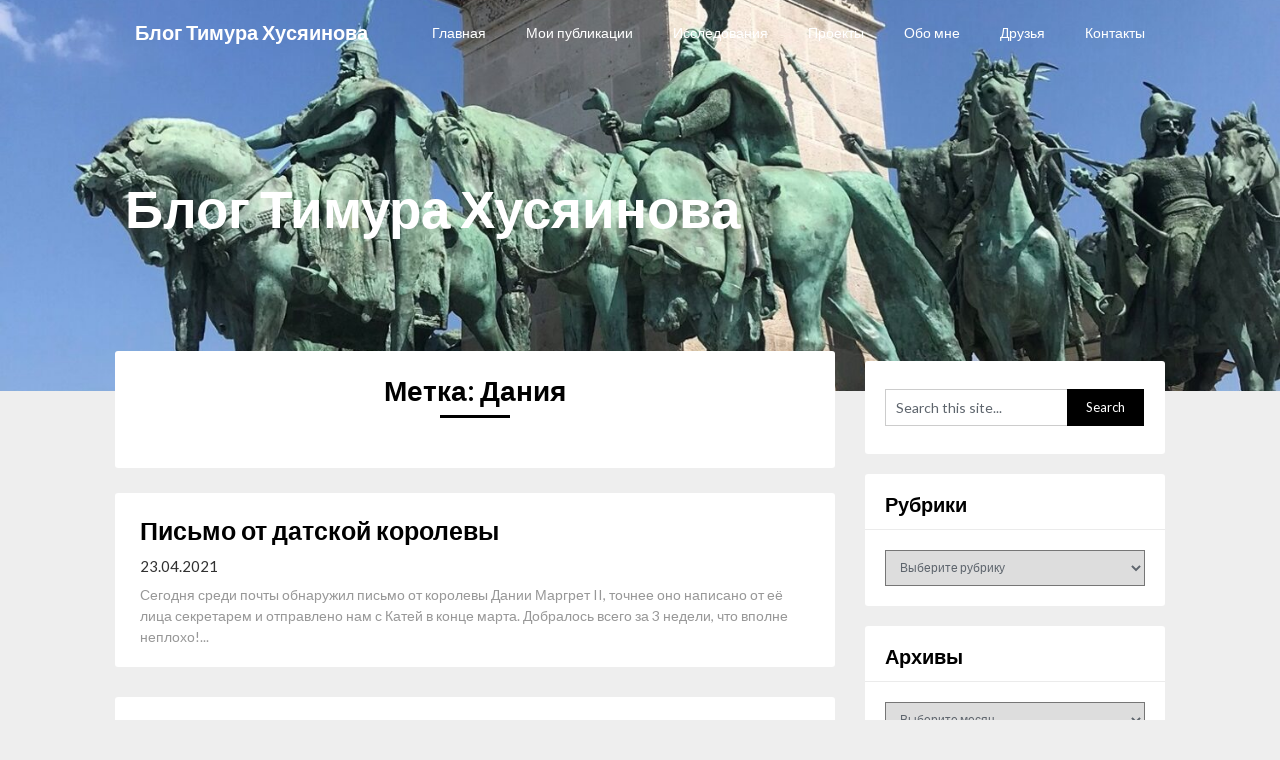

--- FILE ---
content_type: text/html; charset=UTF-8
request_url: http://husyainov.ru/tag/daniya/
body_size: 19994
content:
<!DOCTYPE html>
<html lang="ru-RU">
<head>
	<meta charset="UTF-8">
	<meta name="viewport" content="width=device-width, initial-scale=1">
	<link rel="profile" href="http://gmpg.org/xfn/11">
	<link rel="pingback" href="http://husyainov.ru/xmlrpc.php">
	<title>Дания &#8212; Блог Тимура Хусяинова</title>
<meta name='robots' content='max-image-preview:large' />
<link rel='dns-prefetch' href='//fonts.googleapis.com' />
<link rel="alternate" type="application/rss+xml" title="Блог Тимура Хусяинова &raquo; Лента" href="http://husyainov.ru/feed/" />
<link rel="alternate" type="application/rss+xml" title="Блог Тимура Хусяинова &raquo; Лента комментариев" href="http://husyainov.ru/comments/feed/" />
<link rel="alternate" type="application/rss+xml" title="Блог Тимура Хусяинова &raquo; Лента метки Дания" href="http://husyainov.ru/tag/daniya/feed/" />
<style id='wp-img-auto-sizes-contain-inline-css' type='text/css'>
img:is([sizes=auto i],[sizes^="auto," i]){contain-intrinsic-size:3000px 1500px}
/*# sourceURL=wp-img-auto-sizes-contain-inline-css */
</style>
<style id='wp-emoji-styles-inline-css' type='text/css'>

	img.wp-smiley, img.emoji {
		display: inline !important;
		border: none !important;
		box-shadow: none !important;
		height: 1em !important;
		width: 1em !important;
		margin: 0 0.07em !important;
		vertical-align: -0.1em !important;
		background: none !important;
		padding: 0 !important;
	}
/*# sourceURL=wp-emoji-styles-inline-css */
</style>
<link rel='stylesheet' id='wp-block-library-css' href='http://husyainov.ru/wp-content/plugins/gutenberg/build/styles/block-library/style.css?ver=22.3.0' type='text/css' media='all' />
<style id='classic-theme-styles-inline-css' type='text/css'>
.wp-block-button__link{background-color:#32373c;border-radius:9999px;box-shadow:none;color:#fff;font-size:1.125em;padding:calc(.667em + 2px) calc(1.333em + 2px);text-decoration:none}.wp-block-file__button{background:#32373c;color:#fff}.wp-block-accordion-heading{margin:0}.wp-block-accordion-heading__toggle{background-color:inherit!important;color:inherit!important}.wp-block-accordion-heading__toggle:not(:focus-visible){outline:none}.wp-block-accordion-heading__toggle:focus,.wp-block-accordion-heading__toggle:hover{background-color:inherit!important;border:none;box-shadow:none;color:inherit;padding:var(--wp--preset--spacing--20,1em) 0;text-decoration:none}.wp-block-accordion-heading__toggle:focus-visible{outline:auto;outline-offset:0}
/*# sourceURL=http://husyainov.ru/wp-content/plugins/gutenberg/build/styles/block-library/classic.css */
</style>
<link rel='stylesheet' id='cltb_cp_timeline-cgb-style-css' href='http://husyainov.ru/wp-content/plugins/timeline-block/includes/cool-timeline-block/dist/style-index.css' type='text/css' media='all' />
<link rel='stylesheet' id='fontawesome-free-css' href='http://husyainov.ru/wp-content/plugins/getwid/vendors/fontawesome-free/css/all.min.css?ver=5.5.0' type='text/css' media='all' />
<link rel='stylesheet' id='slick-css' href='http://husyainov.ru/wp-content/plugins/getwid/vendors/slick/slick/slick.min.css?ver=1.9.0' type='text/css' media='all' />
<link rel='stylesheet' id='slick-theme-css' href='http://husyainov.ru/wp-content/plugins/getwid/vendors/slick/slick/slick-theme.min.css?ver=1.9.0' type='text/css' media='all' />
<link rel='stylesheet' id='mp-fancybox-css' href='http://husyainov.ru/wp-content/plugins/getwid/vendors/mp-fancybox/jquery.fancybox.min.css?ver=3.5.7-mp.1' type='text/css' media='all' />
<link rel='stylesheet' id='getwid-blocks-css' href='http://husyainov.ru/wp-content/plugins/getwid/assets/css/blocks.style.css?ver=2.1.3' type='text/css' media='all' />
<style id='getwid-blocks-inline-css' type='text/css'>
.wp-block-getwid-section .wp-block-getwid-section__wrapper .wp-block-getwid-section__inner-wrapper{max-width: 678px;}
/*# sourceURL=getwid-blocks-inline-css */
</style>
<link rel='stylesheet' id='blossomthemes-toolkit-css' href='http://husyainov.ru/wp-content/plugins/blossomthemes-toolkit/public/css/blossomthemes-toolkit-public.min.css?ver=2.2.7' type='text/css' media='all' />
<style id='global-styles-inline-css' type='text/css'>
:root{--wp--preset--aspect-ratio--square: 1;--wp--preset--aspect-ratio--4-3: 4/3;--wp--preset--aspect-ratio--3-4: 3/4;--wp--preset--aspect-ratio--3-2: 3/2;--wp--preset--aspect-ratio--2-3: 2/3;--wp--preset--aspect-ratio--16-9: 16/9;--wp--preset--aspect-ratio--9-16: 9/16;--wp--preset--color--black: #000000;--wp--preset--color--cyan-bluish-gray: #abb8c3;--wp--preset--color--white: #ffffff;--wp--preset--color--pale-pink: #f78da7;--wp--preset--color--vivid-red: #cf2e2e;--wp--preset--color--luminous-vivid-orange: #ff6900;--wp--preset--color--luminous-vivid-amber: #fcb900;--wp--preset--color--light-green-cyan: #7bdcb5;--wp--preset--color--vivid-green-cyan: #00d084;--wp--preset--color--pale-cyan-blue: #8ed1fc;--wp--preset--color--vivid-cyan-blue: #0693e3;--wp--preset--color--vivid-purple: #9b51e0;--wp--preset--gradient--vivid-cyan-blue-to-vivid-purple: linear-gradient(135deg,rgb(6,147,227) 0%,rgb(155,81,224) 100%);--wp--preset--gradient--light-green-cyan-to-vivid-green-cyan: linear-gradient(135deg,rgb(122,220,180) 0%,rgb(0,208,130) 100%);--wp--preset--gradient--luminous-vivid-amber-to-luminous-vivid-orange: linear-gradient(135deg,rgb(252,185,0) 0%,rgb(255,105,0) 100%);--wp--preset--gradient--luminous-vivid-orange-to-vivid-red: linear-gradient(135deg,rgb(255,105,0) 0%,rgb(207,46,46) 100%);--wp--preset--gradient--very-light-gray-to-cyan-bluish-gray: linear-gradient(135deg,rgb(238,238,238) 0%,rgb(169,184,195) 100%);--wp--preset--gradient--cool-to-warm-spectrum: linear-gradient(135deg,rgb(74,234,220) 0%,rgb(151,120,209) 20%,rgb(207,42,186) 40%,rgb(238,44,130) 60%,rgb(251,105,98) 80%,rgb(254,248,76) 100%);--wp--preset--gradient--blush-light-purple: linear-gradient(135deg,rgb(255,206,236) 0%,rgb(152,150,240) 100%);--wp--preset--gradient--blush-bordeaux: linear-gradient(135deg,rgb(254,205,165) 0%,rgb(254,45,45) 50%,rgb(107,0,62) 100%);--wp--preset--gradient--luminous-dusk: linear-gradient(135deg,rgb(255,203,112) 0%,rgb(199,81,192) 50%,rgb(65,88,208) 100%);--wp--preset--gradient--pale-ocean: linear-gradient(135deg,rgb(255,245,203) 0%,rgb(182,227,212) 50%,rgb(51,167,181) 100%);--wp--preset--gradient--electric-grass: linear-gradient(135deg,rgb(202,248,128) 0%,rgb(113,206,126) 100%);--wp--preset--gradient--midnight: linear-gradient(135deg,rgb(2,3,129) 0%,rgb(40,116,252) 100%);--wp--preset--font-size--small: 13px;--wp--preset--font-size--medium: 20px;--wp--preset--font-size--large: 36px;--wp--preset--font-size--x-large: 42px;--wp--preset--spacing--20: 0.44rem;--wp--preset--spacing--30: 0.67rem;--wp--preset--spacing--40: 1rem;--wp--preset--spacing--50: 1.5rem;--wp--preset--spacing--60: 2.25rem;--wp--preset--spacing--70: 3.38rem;--wp--preset--spacing--80: 5.06rem;--wp--preset--shadow--natural: 6px 6px 9px rgba(0, 0, 0, 0.2);--wp--preset--shadow--deep: 12px 12px 50px rgba(0, 0, 0, 0.4);--wp--preset--shadow--sharp: 6px 6px 0px rgba(0, 0, 0, 0.2);--wp--preset--shadow--outlined: 6px 6px 0px -3px rgb(255, 255, 255), 6px 6px rgb(0, 0, 0);--wp--preset--shadow--crisp: 6px 6px 0px rgb(0, 0, 0);}:where(.is-layout-flex){gap: 0.5em;}:where(.is-layout-grid){gap: 0.5em;}body .is-layout-flex{display: flex;}.is-layout-flex{flex-wrap: wrap;align-items: center;}.is-layout-flex > :is(*, div){margin: 0;}body .is-layout-grid{display: grid;}.is-layout-grid > :is(*, div){margin: 0;}:where(.wp-block-columns.is-layout-flex){gap: 2em;}:where(.wp-block-columns.is-layout-grid){gap: 2em;}:where(.wp-block-post-template.is-layout-flex){gap: 1.25em;}:where(.wp-block-post-template.is-layout-grid){gap: 1.25em;}.has-black-color{color: var(--wp--preset--color--black) !important;}.has-cyan-bluish-gray-color{color: var(--wp--preset--color--cyan-bluish-gray) !important;}.has-white-color{color: var(--wp--preset--color--white) !important;}.has-pale-pink-color{color: var(--wp--preset--color--pale-pink) !important;}.has-vivid-red-color{color: var(--wp--preset--color--vivid-red) !important;}.has-luminous-vivid-orange-color{color: var(--wp--preset--color--luminous-vivid-orange) !important;}.has-luminous-vivid-amber-color{color: var(--wp--preset--color--luminous-vivid-amber) !important;}.has-light-green-cyan-color{color: var(--wp--preset--color--light-green-cyan) !important;}.has-vivid-green-cyan-color{color: var(--wp--preset--color--vivid-green-cyan) !important;}.has-pale-cyan-blue-color{color: var(--wp--preset--color--pale-cyan-blue) !important;}.has-vivid-cyan-blue-color{color: var(--wp--preset--color--vivid-cyan-blue) !important;}.has-vivid-purple-color{color: var(--wp--preset--color--vivid-purple) !important;}.has-black-background-color{background-color: var(--wp--preset--color--black) !important;}.has-cyan-bluish-gray-background-color{background-color: var(--wp--preset--color--cyan-bluish-gray) !important;}.has-white-background-color{background-color: var(--wp--preset--color--white) !important;}.has-pale-pink-background-color{background-color: var(--wp--preset--color--pale-pink) !important;}.has-vivid-red-background-color{background-color: var(--wp--preset--color--vivid-red) !important;}.has-luminous-vivid-orange-background-color{background-color: var(--wp--preset--color--luminous-vivid-orange) !important;}.has-luminous-vivid-amber-background-color{background-color: var(--wp--preset--color--luminous-vivid-amber) !important;}.has-light-green-cyan-background-color{background-color: var(--wp--preset--color--light-green-cyan) !important;}.has-vivid-green-cyan-background-color{background-color: var(--wp--preset--color--vivid-green-cyan) !important;}.has-pale-cyan-blue-background-color{background-color: var(--wp--preset--color--pale-cyan-blue) !important;}.has-vivid-cyan-blue-background-color{background-color: var(--wp--preset--color--vivid-cyan-blue) !important;}.has-vivid-purple-background-color{background-color: var(--wp--preset--color--vivid-purple) !important;}.has-black-border-color{border-color: var(--wp--preset--color--black) !important;}.has-cyan-bluish-gray-border-color{border-color: var(--wp--preset--color--cyan-bluish-gray) !important;}.has-white-border-color{border-color: var(--wp--preset--color--white) !important;}.has-pale-pink-border-color{border-color: var(--wp--preset--color--pale-pink) !important;}.has-vivid-red-border-color{border-color: var(--wp--preset--color--vivid-red) !important;}.has-luminous-vivid-orange-border-color{border-color: var(--wp--preset--color--luminous-vivid-orange) !important;}.has-luminous-vivid-amber-border-color{border-color: var(--wp--preset--color--luminous-vivid-amber) !important;}.has-light-green-cyan-border-color{border-color: var(--wp--preset--color--light-green-cyan) !important;}.has-vivid-green-cyan-border-color{border-color: var(--wp--preset--color--vivid-green-cyan) !important;}.has-pale-cyan-blue-border-color{border-color: var(--wp--preset--color--pale-cyan-blue) !important;}.has-vivid-cyan-blue-border-color{border-color: var(--wp--preset--color--vivid-cyan-blue) !important;}.has-vivid-purple-border-color{border-color: var(--wp--preset--color--vivid-purple) !important;}.has-vivid-cyan-blue-to-vivid-purple-gradient-background{background: var(--wp--preset--gradient--vivid-cyan-blue-to-vivid-purple) !important;}.has-light-green-cyan-to-vivid-green-cyan-gradient-background{background: var(--wp--preset--gradient--light-green-cyan-to-vivid-green-cyan) !important;}.has-luminous-vivid-amber-to-luminous-vivid-orange-gradient-background{background: var(--wp--preset--gradient--luminous-vivid-amber-to-luminous-vivid-orange) !important;}.has-luminous-vivid-orange-to-vivid-red-gradient-background{background: var(--wp--preset--gradient--luminous-vivid-orange-to-vivid-red) !important;}.has-very-light-gray-to-cyan-bluish-gray-gradient-background{background: var(--wp--preset--gradient--very-light-gray-to-cyan-bluish-gray) !important;}.has-cool-to-warm-spectrum-gradient-background{background: var(--wp--preset--gradient--cool-to-warm-spectrum) !important;}.has-blush-light-purple-gradient-background{background: var(--wp--preset--gradient--blush-light-purple) !important;}.has-blush-bordeaux-gradient-background{background: var(--wp--preset--gradient--blush-bordeaux) !important;}.has-luminous-dusk-gradient-background{background: var(--wp--preset--gradient--luminous-dusk) !important;}.has-pale-ocean-gradient-background{background: var(--wp--preset--gradient--pale-ocean) !important;}.has-electric-grass-gradient-background{background: var(--wp--preset--gradient--electric-grass) !important;}.has-midnight-gradient-background{background: var(--wp--preset--gradient--midnight) !important;}.has-small-font-size{font-size: var(--wp--preset--font-size--small) !important;}.has-medium-font-size{font-size: var(--wp--preset--font-size--medium) !important;}.has-large-font-size{font-size: var(--wp--preset--font-size--large) !important;}.has-x-large-font-size{font-size: var(--wp--preset--font-size--x-large) !important;}
:where(.wp-block-columns.is-layout-flex){gap: 2em;}:where(.wp-block-columns.is-layout-grid){gap: 2em;}
:root :where(.wp-block-pullquote){font-size: 1.5em;line-height: 1.6;}
:where(.wp-block-post-template.is-layout-flex){gap: 1.25em;}:where(.wp-block-post-template.is-layout-grid){gap: 1.25em;}
:where(.wp-block-term-template.is-layout-flex){gap: 1.25em;}:where(.wp-block-term-template.is-layout-grid){gap: 1.25em;}
/*# sourceURL=global-styles-inline-css */
</style>
<link rel='stylesheet' id='popularis-extra-css' href='http://husyainov.ru/wp-content/plugins/popularis-extra/assets/css/style.css?ver=1.2.10' type='text/css' media='all' />
<link rel='stylesheet' id='adaptable-notes-parent-style-css' href='http://husyainov.ru/wp-content/themes/customizable-blogily/style.css?ver=6.9' type='text/css' media='all' />
<link rel='stylesheet' id='adaptable-notes-google-fonts-css' href='//fonts.googleapis.com/css?family=Lato%3A400%2C700&#038;ver=6.9' type='text/css' media='all' />
<link rel='stylesheet' id='customizable-blogily-style-css' href='http://husyainov.ru/wp-content/themes/adaptable-notes/style.css?ver=6.9' type='text/css' media='all' />
<link rel='stylesheet' id='customizable-blogily-fonts-css' href='//fonts.googleapis.com/css?family=Roboto%3A300%2C400%2C500%2C700%2C900' type='text/css' media='all' />
<link rel='stylesheet' id='fancybox-css' href='http://husyainov.ru/wp-content/plugins/easy-fancybox/fancybox/1.5.4/jquery.fancybox.min.css?ver=6.9' type='text/css' media='screen' />
<script type="text/javascript" src="http://husyainov.ru/wp-includes/js/jquery/jquery.min.js?ver=3.7.1" id="jquery-core-js"></script>
<script type="text/javascript" src="http://husyainov.ru/wp-includes/js/jquery/jquery-migrate.min.js?ver=3.4.1" id="jquery-migrate-js"></script>
<link rel="https://api.w.org/" href="http://husyainov.ru/wp-json/" /><link rel="alternate" title="JSON" type="application/json" href="http://husyainov.ru/wp-json/wp/v2/tags/352" /><link rel="EditURI" type="application/rsd+xml" title="RSD" href="http://husyainov.ru/xmlrpc.php?rsd" />
<meta name="generator" content="WordPress 6.9" />

        <style type="text/css">

                        .related-posts .related-posts-no-img h5.title.front-view-title, #tabber .inside li .meta b,footer .widget li a:hover,.fn a,.reply a,#tabber .inside li div.info .entry-title a:hover, #navigation ul ul a:hover,.single_post a, a:hover, .sidebar.c-4-12 .textwidget a, #site-footer .textwidget a, #commentform a, #tabber .inside li a, .copyrights a:hover, a, .sidebar.c-4-12 a:hover, .top a:hover, footer .tagcloud a:hover,.sticky-text { color: #000000; }
            .total-comments span:after, span.sticky-post, .nav-previous a:hover, .nav-next a:hover, #commentform input#submit, #searchform input[type='submit'], .home_menu_item, .currenttext, .pagination a:hover, .readMore a, .customizableblogily-subscribe input[type='submit'], .pagination .current, .woocommerce nav.woocommerce-pagination ul li a:focus, .woocommerce nav.woocommerce-pagination ul li a:hover, .woocommerce nav.woocommerce-pagination ul li span.current, .woocommerce-product-search input[type="submit"], .woocommerce a.button, .woocommerce-page a.button, .woocommerce button.button, .woocommerce-page button.button, .woocommerce input.button, .woocommerce-page input.button, .woocommerce #respond input#submit, .woocommerce-page #respond input#submit, .woocommerce #content input.button, .woocommerce-page #content input.button, #sidebars h3.widget-title:after, .postauthor h4:after, .related-posts h3:after, .archive .postsby span:after, .comment-respond h4:after, .single_post header:after, #cancel-comment-reply-link, .upper-widgets-grid h3:after  { background-color: #000000; }
            #sidebars .widget h3, #sidebars .widget h3 a { border-left-color: #000000; }
            .related-posts-no-img, #navigation ul li.current-menu-item a, .woocommerce nav.woocommerce-pagination ul li span.current, .woocommerce-page nav.woocommerce-pagination ul li span.current, .woocommerce #content nav.woocommerce-pagination ul li span.current, .woocommerce-page #content nav.woocommerce-pagination ul li span.current, .woocommerce nav.woocommerce-pagination ul li a:hover, .woocommerce-page nav.woocommerce-pagination ul li a:hover, .woocommerce #content nav.woocommerce-pagination ul li a:hover, .woocommerce-page #content nav.woocommerce-pagination ul li a:hover, .woocommerce nav.woocommerce-pagination ul li a:focus, .woocommerce-page nav.woocommerce-pagination ul li a:focus, .woocommerce #content nav.woocommerce-pagination ul li a:focus, .woocommerce-page #content nav.woocommerce-pagination ul li a:focus, .pagination .current, .tagcloud a { border-color: #000000; }
            .corner { border-color: transparent transparent #000000 transparent;}
            .pagination a, .pagination2, .pagination .dots, .post.excerpt { background: ; }
            #content, #comments, #commentsAdd, .related-posts, .single-post .post.excerpt, .postauthor { background: ; }
            #sidebars .widget { background: ; }
            .upper-widgets-grid { background: ; }
            footer { background: ; }
            .copyrights { background: ; }
            #site-header { background-color: ; }
            .primary-navigation, .primary-navigation, #navigation ul ul li { background-color: ; }
            a#pull, #navigation .menu a, #navigation .menu a:hover, #navigation .menu .fa > a, #navigation .menu .fa > a, #navigation .toggle-caret, #navigation span.site-logo a, #navigation.mobile-menu-wrapper .site-logo a, .primary-navigation.header-activated #navigation ul ul li a { color:  }
            #sidebars .widget h3, #sidebars .widget h3 a, #sidebars h3 { color: ; }
            #sidebars .widget a, #sidebars a, #sidebars li a { color: ; }
            #sidebars .widget, #sidebars, #sidebars .widget li { color: ; }
            .post.excerpt .post-content, .pagination a, .pagination2, .pagination .dots { color: ; }
            .post.excerpt h2.title a { color: ; }
            .pagination a, .pagination2, .pagination .dots { border-color: ; }
            span.entry-meta{ color: ; }
            .article h1, .article h2, .article h3, .article h4, .article h5, .article h6, .total-comments, .article th{ color: ; }
            .article, .article p, .related-posts .title, .breadcrumb, .article #commentform textarea  { color: ; }
            .article a, .breadcrumb a, #commentform a { color: ; }
            #commentform input#submit, #commentform input#submit:hover{ background: ; }
            .post-date-customizable, .comment time { color: ; }
            .footer-widgets #searchform input[type='submit'],  .footer-widgets #searchform input[type='submit']:hover{ background: ; }
            .footer-widgets h3:after{ background: ; }
            .footer-widgets h3, footer .widget.widget_rss h3 a{ color: ; }
            .footer-widgets .widget li, .footer-widgets .widget, #copyright-note, footer p{ color: ; }
            footer .widget a, #copyright-note a, #copyright-note a:hover, footer .widget a:hover, footer .widget li a:hover{ color: ; }
            .top-column-widget a, .top-column-widget a:hover, .top-column-widget a:active, .top-column-widget a:focus { color: #000000; }
            .top-column-widget, .upper-widgets-grid { color: ; }
            .top-column-widget .widget.widget_rss h3 a, .upper-widgets-grid h3, .top-column-widget h3{ color: ; }
            @media screen and (min-width: 865px) {
                .primary-navigation.header-activated #navigation a { color: #ffffff; }
            }
            @media screen and (max-width: 865px) {
                #navigation.mobile-menu-wrapper{ background-color: ; }
            }

                    </style>
        
        <style type="text/css">

        
        .related-posts .related-posts-no-img h5.title.front-view-title, #tabber .inside li .meta b,footer .widget li a:hover,.fn a,.reply a,#tabber .inside li div.info .entry-title a:hover, #navigation ul ul a:hover,.single_post a, a:hover, .sidebar.c-4-12 .textwidget a, #site-footer .textwidget a, #commentform a, #tabber .inside li a, .copyrights a:hover, a, .sidebar.c-4-12 a:hover, .top a:hover, footer .tagcloud a:hover,.sticky-text { color: #000000; }

  .total-comments span:after, span.sticky-post, .nav-previous a:hover, .nav-next a:hover, #commentform input#submit, #searchform input[type='submit'], .home_menu_item, .currenttext, .pagination a:hover, .readMore a, .customizableblogily-subscribe input[type='submit'], .pagination .current, .woocommerce nav.woocommerce-pagination ul li a:focus, .woocommerce nav.woocommerce-pagination ul li a:hover, .woocommerce nav.woocommerce-pagination ul li span.current, .woocommerce-product-search input[type="submit"], .woocommerce a.button, .woocommerce-page a.button, .woocommerce button.button, .woocommerce-page button.button, .woocommerce input.button, .woocommerce-page input.button, .woocommerce #respond input#submit, .woocommerce-page #respond input#submit, .woocommerce #content input.button, .woocommerce-page #content input.button, #sidebars h3.widget-title:after, .postauthor h4:after, .related-posts h3:after, .archive .postsby span:after, .comment-respond h4:after, .single_post header:after, #cancel-comment-reply-link, .upper-widgets-grid h3:after  { background-color: #000000; }

  #sidebars .widget h3, #sidebars .widget h3 a { border-left-color: #000000; }

        .related-posts-no-img, #navigation ul li.current-menu-item a, .woocommerce nav.woocommerce-pagination ul li span.current, .woocommerce-page nav.woocommerce-pagination ul li span.current, .woocommerce #content nav.woocommerce-pagination ul li span.current, .woocommerce-page #content nav.woocommerce-pagination ul li span.current, .woocommerce nav.woocommerce-pagination ul li a:hover, .woocommerce-page nav.woocommerce-pagination ul li a:hover, .woocommerce #content nav.woocommerce-pagination ul li a:hover, .woocommerce-page #content nav.woocommerce-pagination ul li a:hover, .woocommerce nav.woocommerce-pagination ul li a:focus, .woocommerce-page nav.woocommerce-pagination ul li a:focus, .woocommerce #content nav.woocommerce-pagination ul li a:focus, .woocommerce-page #content nav.woocommerce-pagination ul li a:focus, .pagination .current, .tagcloud a { border-color: #000000; }
  .corner { border-color: transparent transparent #000000 transparent;}



        
        .pagination a, .pagination2, .pagination .dots, .post.excerpt { background: ; }
        #content, #comments, #commentsAdd, .related-posts, .single-post .post.excerpt, .postauthor { background: ; }
        #sidebars .widget { background: ; }
        .upper-widgets-grid { background: ; }
        footer { background: ; }
        .copyrights { background: ; }
        #site-header { background-color: ; }
        .primary-navigation, .primary-navigation, #navigation ul ul li { background-color: ; }
        a#pull, #navigation .menu a, #navigation .menu a:hover, #navigation .menu .fa > a, #navigation .menu .fa > a, #navigation .toggle-caret, #navigation span.site-logo a, #navigation.mobile-menu-wrapper .site-logo a, .primary-navigation.header-activated #navigation ul ul li a { color:  }
        #sidebars .widget h3, #sidebars .widget h3 a, #sidebars h3 { color: ; }
        #sidebars .widget a, #sidebars a, #sidebars li a { color: ; }
        #sidebars .widget, #sidebars, #sidebars .widget li { color: ; }
        .post.excerpt .post-content, .pagination a, .pagination2, .pagination .dots { color: ; }
        .post.excerpt h2.title a { color: ; }
        .pagination a, .pagination2, .pagination .dots { border-color: ; }
        span.entry-meta{ color: ; }
        .article h1, .article h2, .article h3, .article h4, .article h5, .article h6, .total-comments, .article th{ color: ; }
        .article, .article p, .related-posts .title, .breadcrumb, .article #commentform textarea  { color: ; }
        .article a, .breadcrumb a, #commentform a { color: ; }
        #commentform input#submit, #commentform input#submit:hover{ background: ; }
        .post-date-customizable, .comment time { color: ; }
        .footer-widgets #searchform input[type='submit'],  .footer-widgets #searchform input[type='submit']:hover{ background: ; }
        .footer-widgets h3:after{ background: ; }
        .footer-widgets h3, footer .widget.widget_rss h3 a{ color: ; }
        .footer-widgets .widget li, .footer-widgets .widget, #copyright-note, footer p{ color: ; }
        footer .widget a, #copyright-note a, #copyright-note a:hover, footer .widget a:hover, footer .widget li a:hover{ color: ; }
        .top-column-widget a, .top-column-widget a:hover, .top-column-widget a:active, .top-column-widget a:focus { color: #000000; }
        .top-column-widget, .upper-widgets-grid { color: ; }
        .top-column-widget .widget.widget_rss h3 a, .upper-widgets-grid h3, .top-column-widget h3{ color: ; }
        @media screen and (min-width: 865px) {
            .primary-navigation.header-activated #navigation a { color: #ffffff; }
        }
        @media screen and (max-width: 865px) {
            #navigation.mobile-menu-wrapper{ background-color: ; }
        }
    </style>
    <meta name="generator" content="Elementor 3.34.1; features: additional_custom_breakpoints; settings: css_print_method-internal, google_font-enabled, font_display-auto">
<!-- Yandex.Metrika counter by Yandex Metrica Plugin -->
<script type="text/javascript" >
    (function(m,e,t,r,i,k,a){m[i]=m[i]||function(){(m[i].a=m[i].a||[]).push(arguments)};
        m[i].l=1*new Date();k=e.createElement(t),a=e.getElementsByTagName(t)[0],k.async=1,k.src=r,a.parentNode.insertBefore(k,a)})
    (window, document, "script", "https://mc.yandex.ru/metrika/watch.js", "ym");

    ym(48663719, "init", {
        id:48663719,
        clickmap:true,
        trackLinks:true,
        accurateTrackBounce:false,
        webvisor:true,
	        });
</script>
<noscript><div><img src="https://mc.yandex.ru/watch/48663719" style="position:absolute; left:-9999px;" alt="" /></div></noscript>
<!-- /Yandex.Metrika counter -->
			<style>
				.e-con.e-parent:nth-of-type(n+4):not(.e-lazyloaded):not(.e-no-lazyload),
				.e-con.e-parent:nth-of-type(n+4):not(.e-lazyloaded):not(.e-no-lazyload) * {
					background-image: none !important;
				}
				@media screen and (max-height: 1024px) {
					.e-con.e-parent:nth-of-type(n+3):not(.e-lazyloaded):not(.e-no-lazyload),
					.e-con.e-parent:nth-of-type(n+3):not(.e-lazyloaded):not(.e-no-lazyload) * {
						background-image: none !important;
					}
				}
				@media screen and (max-height: 640px) {
					.e-con.e-parent:nth-of-type(n+2):not(.e-lazyloaded):not(.e-no-lazyload),
					.e-con.e-parent:nth-of-type(n+2):not(.e-lazyloaded):not(.e-no-lazyload) * {
						background-image: none !important;
					}
				}
			</style>
				<style type="text/css">
		#site-header {
			background-image: url(http://husyainov.ru/wp-content/uploads/2018/08/cropped-2-день.jpg);
		    background-size: cover;
		    background-position:center;
		}


		.site-branding .site-title,
	.site-branding .site-description {
		color: #ffffff;
	}
	.site-branding .site-title:after {
		background: #ffffff;
	}
		</style>
	</head>

<body class="archive tag tag-daniya tag-352 wp-theme-customizable-blogily wp-child-theme-adaptable-notes hfeed elementor-default elementor-kit-4514">
	 

	<div class="main-container">
		<a class="skip-link screen-reader-text" href="#page">Skip to content</a>

		<header id="site-header" role="banner">
							<div class="primary-navigation header-activated">
													
								<button id="pull" class="toggle-mobile-menu">Menu</button>
								<span class="accessibility-skip-mobile-menu"></span>
								<div class="container clear">
									<nav id="navigation" class="primary-navigation mobile-menu-wrapper" role="navigation">
																					<span class="site-logo" itemprop="headline">
												<a href="http://husyainov.ru">Блог Тимура Хусяинова</a>
											</span><!-- END #logo -->
										

																					<ul id="menu-verxnee-menyu" class="menu clearfix"><li id="menu-item-4" class="menu-item menu-item-type-custom menu-item-object-custom menu-item-home menu-item-4"><a href="http://husyainov.ru/">Главная</a></li>
<li id="menu-item-393" class="menu-item menu-item-type-post_type menu-item-object-page menu-item-393"><a href="http://husyainov.ru/public/">Мои публикации</a></li>
<li id="menu-item-394" class="menu-item menu-item-type-post_type menu-item-object-page menu-item-394"><a href="http://husyainov.ru/sociologicheskie-issledovaniya/">Исследования</a></li>
<li id="menu-item-4708" class="menu-item menu-item-type-post_type menu-item-object-page menu-item-4708"><a href="http://husyainov.ru/proekty/">Проекты</a></li>
<li id="menu-item-396" class="menu-item menu-item-type-post_type menu-item-object-page menu-item-396"><a href="http://husyainov.ru/about-me/">Обо мне</a></li>
<li id="menu-item-3888" class="menu-item menu-item-type-post_type menu-item-object-page menu-item-3888"><a href="http://husyainov.ru/druzya/">Друзья</a></li>
<li id="menu-item-395" class="menu-item menu-item-type-post_type menu-item-object-page menu-item-395"><a href="http://husyainov.ru/contacts/">Контакты</a></li>
</ul>																				<a href="#" id="accessibility-close-mobile-menu"></a>
									</nav><!-- #site-navigation -->
								</div>
							</div>            

							<div class="container clear">
								<a href="http://husyainov.ru">
									<div class="site-branding">
										<div class="site-title">
											Блог Тимура Хусяинова										</div>
										<div class="site-description">
																					</div>
									</div><!-- .site-branding -->
								</a>
							</div>
						</header><!-- #masthead -->


						
<div id="page" class="home-page">
	<div class="article">
		<h1 class="postsby">
			<span>Метка: <span>Дания</span></span>
		</h1>	
		     <article class="post excerpt">

                 <div class="post-blogs-container">
          
          

                           <div class="nothumbnail-post-content">
               

               <h2 class="title">
                <a href="http://husyainov.ru/pismo-ot-datskoj-korolevy/" title="Письмо от датской королевы" rel="bookmark">Письмо от датской королевы</a>
              </h2>

              <span class="entry-meta">
                23.04.2021                              </span>
              <div class="post-content">
                Сегодня среди почты обнаружил письмо от королевы Дании Маргрет II, точнее оно написано от её лица секретарем и отправлено нам с Катей в конце марта. Добралось всего за 3 недели, что вполне неплохо!...
              </div>
            
      </article>
         <article class="post excerpt">

                 <div class="post-blogs-container">
          
          

                           <div class="nothumbnail-post-content">
               

               <h2 class="title">
                <a href="http://husyainov.ru/opublikoval-nebolshuyu-rabotu-o-volnom-gorode-xristianiya/" title="Опубликовал небольшую работу о &#171;Вольном городе Христиания&#187;" rel="bookmark">Опубликовал небольшую работу о &#171;Вольном городе Христиания&#187;</a>
              </h2>

              <span class="entry-meta">
                27.03.2015                              </span>
              <div class="post-content">
                &nbsp; Создание “Свободного города Христиания” в центре датской столицы стало одним из интереснейших социальных экспериментов современности. Попытка создать общество с нуля, сфорировать собственную общественную и экономическую жизнь, при этом сделав это в центре одной из европейских столиц, а не отдалённом острове. Моя публикация: Хусяинов Т.М. &#171;Независимый&#187; квартал Христиания в Копенгагене:...
              </div>
            
      </article>
    	<nav class="navigation posts-navigation" role="navigation">
		<!--Start Pagination-->
        	</nav><!--End Pagination-->
		</div>
	
<aside class="sidebar c-4-12">
	<div id="sidebars" class="sidebar">
		<div class="sidebar_list">
			<div id="search-2" class="widget widget_search"><form method="get" id="searchform" class="search-form" action="http://husyainov.ru" _lpchecked="1">
	<fieldset>
		<input type="text" name="s" id="s" value="Search this site..." onblur="if (this.value == '') {this.value = 'Search this site...';}" onfocus="if (this.value == 'Search this site...') {this.value = '';}" >
		<input type="submit" value="Search" />
	</fieldset>
</form>
</div><div id="categories-2" class="widget widget_categories"><h3 class="widget-title"><span>Рубрики</span></h3><form action="http://husyainov.ru" method="get"><label class="screen-reader-text" for="cat">Рубрики</label><select  name='cat' id='cat' class='postform'>
	<option value='-1'>Выберите рубрику</option>
	<option class="level-0" value="679">Bonistics&nbsp;&nbsp;(3)</option>
	<option class="level-1" value="681">&nbsp;&nbsp;&nbsp;German Notgeld&nbsp;&nbsp;(1)</option>
	<option class="level-0" value="683">Interesting Internet&nbsp;&nbsp;(1)</option>
	<option class="level-0" value="1448">Live&nbsp;&nbsp;(373)</option>
	<option class="level-0" value="1368">Live&nbsp;&nbsp;(12)</option>
	<option class="level-0" value="869">Live&nbsp;&nbsp;(102)</option>
	<option class="level-0" value="7">World Wide Web&nbsp;&nbsp;(70)</option>
	<option class="level-1" value="9">&nbsp;&nbsp;&nbsp;Интересное в сети&nbsp;&nbsp;(63)</option>
	<option class="level-1" value="8">&nbsp;&nbsp;&nbsp;Сайтостроение&nbsp;&nbsp;(5)</option>
	<option class="level-0" value="1">Без рубрики&nbsp;&nbsp;(145)</option>
	<option class="level-0" value="69">Бонистика&nbsp;&nbsp;(20)</option>
	<option class="level-1" value="2649">&nbsp;&nbsp;&nbsp;Банкноты Индии&nbsp;&nbsp;(1)</option>
	<option class="level-1" value="2272">&nbsp;&nbsp;&nbsp;Банкноты Шри-Ланки&nbsp;&nbsp;(1)</option>
	<option class="level-1" value="2359">&nbsp;&nbsp;&nbsp;Банкноты Эстонии&nbsp;&nbsp;(1)</option>
	<option class="level-0" value="2749">Генеалогия&nbsp;&nbsp;(3)</option>
	<option class="level-0" value="5">Другое&nbsp;&nbsp;(32)</option>
	<option class="level-1" value="23">&nbsp;&nbsp;&nbsp;Виртуальные государства и микронации&nbsp;&nbsp;(18)</option>
	<option class="level-1" value="119">&nbsp;&nbsp;&nbsp;Научные конференции&nbsp;&nbsp;(6)</option>
	<option class="level-1" value="318">&nbsp;&nbsp;&nbsp;Непризнанные государства&nbsp;&nbsp;(3)</option>
	<option class="level-0" value="2751">Издательство&nbsp;&nbsp;(2)</option>
	<option class="level-0" value="32">История&nbsp;&nbsp;(35)</option>
	<option class="level-0" value="343">Наука&nbsp;&nbsp;(116)</option>
	<option class="level-1" value="275">&nbsp;&nbsp;&nbsp;Научные конференции&nbsp;&nbsp;(40)</option>
	<option class="level-0" value="277">Нумизматика&nbsp;&nbsp;(40)</option>
	<option class="level-1" value="2452">&nbsp;&nbsp;&nbsp;Монеты Беларуси&nbsp;&nbsp;(1)</option>
	<option class="level-1" value="307">&nbsp;&nbsp;&nbsp;Монеты Ватикана&nbsp;&nbsp;(1)</option>
	<option class="level-1" value="290">&nbsp;&nbsp;&nbsp;Монеты Германии&nbsp;&nbsp;(2)</option>
	<option class="level-1" value="221">&nbsp;&nbsp;&nbsp;Монеты Казахстана&nbsp;&nbsp;(1)</option>
	<option class="level-1" value="2453">&nbsp;&nbsp;&nbsp;Монеты Ниуэ&nbsp;&nbsp;(1)</option>
	<option class="level-1" value="206">&nbsp;&nbsp;&nbsp;Монеты Польши&nbsp;&nbsp;(1)</option>
	<option class="level-1" value="239">&nbsp;&nbsp;&nbsp;Монеты Приднестровья&nbsp;&nbsp;(2)</option>
	<option class="level-1" value="1732">&nbsp;&nbsp;&nbsp;Монеты России&nbsp;&nbsp;(2)</option>
	<option class="level-1" value="220">&nbsp;&nbsp;&nbsp;Монеты России&nbsp;&nbsp;(3)</option>
	<option class="level-1" value="2187">&nbsp;&nbsp;&nbsp;Монеты Себорги&nbsp;&nbsp;(1)</option>
	<option class="level-1" value="1977">&nbsp;&nbsp;&nbsp;Монеты Северного Барханта&nbsp;&nbsp;(1)</option>
	<option class="level-1" value="240">&nbsp;&nbsp;&nbsp;Монеты Токелау&nbsp;&nbsp;(1)</option>
	<option class="level-1" value="225">&nbsp;&nbsp;&nbsp;Монеты Тувалу&nbsp;&nbsp;(1)</option>
	<option class="level-1" value="214">&nbsp;&nbsp;&nbsp;Монеты Украины&nbsp;&nbsp;(2)</option>
	<option class="level-1" value="308">&nbsp;&nbsp;&nbsp;Монеты Франции&nbsp;&nbsp;(2)</option>
	<option class="level-1" value="1869">&nbsp;&nbsp;&nbsp;Монеты Чада&nbsp;&nbsp;(1)</option>
	<option class="level-1" value="271">&nbsp;&nbsp;&nbsp;Монеты Швейцарии&nbsp;&nbsp;(1)</option>
	<option class="level-1" value="2702">&nbsp;&nbsp;&nbsp;Монеты Южной Осетии&nbsp;&nbsp;(1)</option>
	<option class="level-0" value="33">Образование&nbsp;&nbsp;(9)</option>
	<option class="level-0" value="285">Отзывы&nbsp;&nbsp;(1)</option>
	<option class="level-0" value="2076">Посткроссинг&nbsp;&nbsp;(109)</option>
	<option class="level-1" value="2572">&nbsp;&nbsp;&nbsp;Открытки из Беларуси&nbsp;&nbsp;(3)</option>
	<option class="level-1" value="2573">&nbsp;&nbsp;&nbsp;Открытки из Бельгии&nbsp;&nbsp;(3)</option>
	<option class="level-1" value="2559">&nbsp;&nbsp;&nbsp;Открытки из Германии&nbsp;&nbsp;(9)</option>
	<option class="level-1" value="2568">&nbsp;&nbsp;&nbsp;Открытки из Индии&nbsp;&nbsp;(3)</option>
	<option class="level-1" value="2561">&nbsp;&nbsp;&nbsp;Открытки из Ирландии&nbsp;&nbsp;(3)</option>
	<option class="level-1" value="2574">&nbsp;&nbsp;&nbsp;Открытки из Италии&nbsp;&nbsp;(1)</option>
	<option class="level-1" value="2564">&nbsp;&nbsp;&nbsp;Открытки из Канады&nbsp;&nbsp;(2)</option>
	<option class="level-1" value="2563">&nbsp;&nbsp;&nbsp;Открытки из Китая&nbsp;&nbsp;(4)</option>
	<option class="level-1" value="2567">&nbsp;&nbsp;&nbsp;Открытки из Латвии&nbsp;&nbsp;(1)</option>
	<option class="level-1" value="2566">&nbsp;&nbsp;&nbsp;Открытки из Нидерландов&nbsp;&nbsp;(5)</option>
	<option class="level-1" value="2571">&nbsp;&nbsp;&nbsp;Открытки из Португалии&nbsp;&nbsp;(1)</option>
	<option class="level-1" value="2560">&nbsp;&nbsp;&nbsp;Открытки из России&nbsp;&nbsp;(46)</option>
	<option class="level-1" value="2575">&nbsp;&nbsp;&nbsp;Открытки из Сингапура&nbsp;&nbsp;(1)</option>
	<option class="level-1" value="2565">&nbsp;&nbsp;&nbsp;Открытки из США&nbsp;&nbsp;(10)</option>
	<option class="level-1" value="2569">&nbsp;&nbsp;&nbsp;Открытки из Турции&nbsp;&nbsp;(1)</option>
	<option class="level-1" value="2577">&nbsp;&nbsp;&nbsp;Открытки из Финляндии&nbsp;&nbsp;(1)</option>
	<option class="level-1" value="2576">&nbsp;&nbsp;&nbsp;Открытки из Чехии&nbsp;&nbsp;(1)</option>
	<option class="level-1" value="2578">&nbsp;&nbsp;&nbsp;Открытки из Швейцарии&nbsp;&nbsp;(4)</option>
	<option class="level-1" value="2570">&nbsp;&nbsp;&nbsp;Открытки с Кипра&nbsp;&nbsp;(1)</option>
	<option class="level-0" value="202">Путешествия&nbsp;&nbsp;(212)</option>
	<option class="level-1" value="2596">&nbsp;&nbsp;&nbsp;Армения&nbsp;&nbsp;(7)</option>
	<option class="level-2" value="2597">&nbsp;&nbsp;&nbsp;&nbsp;&nbsp;&nbsp;Гюмри&nbsp;&nbsp;(3)</option>
	<option class="level-2" value="2627">&nbsp;&nbsp;&nbsp;&nbsp;&nbsp;&nbsp;Дилижан&nbsp;&nbsp;(1)</option>
	<option class="level-2" value="2602">&nbsp;&nbsp;&nbsp;&nbsp;&nbsp;&nbsp;Ереван&nbsp;&nbsp;(2)</option>
	<option class="level-1" value="2637">&nbsp;&nbsp;&nbsp;Беларусь&nbsp;&nbsp;(4)</option>
	<option class="level-2" value="2638">&nbsp;&nbsp;&nbsp;&nbsp;&nbsp;&nbsp;Минск&nbsp;&nbsp;(4)</option>
	<option class="level-1" value="2617">&nbsp;&nbsp;&nbsp;Венгрия&nbsp;&nbsp;(28)</option>
	<option class="level-2" value="1588">&nbsp;&nbsp;&nbsp;&nbsp;&nbsp;&nbsp;Будапешт&nbsp;&nbsp;(28)</option>
	<option class="level-1" value="2615">&nbsp;&nbsp;&nbsp;Германия&nbsp;&nbsp;(17)</option>
	<option class="level-2" value="1618">&nbsp;&nbsp;&nbsp;&nbsp;&nbsp;&nbsp;Берлин&nbsp;&nbsp;(10)</option>
	<option class="level-2" value="2432">&nbsp;&nbsp;&nbsp;&nbsp;&nbsp;&nbsp;Дрезден&nbsp;&nbsp;(1)</option>
	<option class="level-2" value="274">&nbsp;&nbsp;&nbsp;&nbsp;&nbsp;&nbsp;Мюнхен&nbsp;&nbsp;(5)</option>
	<option class="level-2" value="2263">&nbsp;&nbsp;&nbsp;&nbsp;&nbsp;&nbsp;Шпандау&nbsp;&nbsp;(1)</option>
	<option class="level-1" value="2613">&nbsp;&nbsp;&nbsp;Испания&nbsp;&nbsp;(1)</option>
	<option class="level-2" value="1706">&nbsp;&nbsp;&nbsp;&nbsp;&nbsp;&nbsp;Тенерифе&nbsp;&nbsp;(1)</option>
	<option class="level-1" value="2616">&nbsp;&nbsp;&nbsp;Латвия&nbsp;&nbsp;(6)</option>
	<option class="level-2" value="2040">&nbsp;&nbsp;&nbsp;&nbsp;&nbsp;&nbsp;Рига&nbsp;&nbsp;(5)</option>
	<option class="level-2" value="2047">&nbsp;&nbsp;&nbsp;&nbsp;&nbsp;&nbsp;Юрмала&nbsp;&nbsp;(1)</option>
	<option class="level-1" value="2731">&nbsp;&nbsp;&nbsp;Литва&nbsp;&nbsp;(3)</option>
	<option class="level-2" value="2732">&nbsp;&nbsp;&nbsp;&nbsp;&nbsp;&nbsp;Вильнюс&nbsp;&nbsp;(3)</option>
	<option class="level-2" value="2745">&nbsp;&nbsp;&nbsp;&nbsp;&nbsp;&nbsp;Каунас&nbsp;&nbsp;(1)</option>
	<option class="level-1" value="2079">&nbsp;&nbsp;&nbsp;Мальта&nbsp;&nbsp;(2)</option>
	<option class="level-1" value="2614">&nbsp;&nbsp;&nbsp;Россия&nbsp;&nbsp;(134)</option>
	<option class="level-2" value="2386">&nbsp;&nbsp;&nbsp;&nbsp;&nbsp;&nbsp;Башкортостан&nbsp;&nbsp;(1)</option>
	<option class="level-3" value="2387">&nbsp;&nbsp;&nbsp;&nbsp;&nbsp;&nbsp;&nbsp;&nbsp;&nbsp;Уфа&nbsp;&nbsp;(1)</option>
	<option class="level-2" value="2582">&nbsp;&nbsp;&nbsp;&nbsp;&nbsp;&nbsp;Бурятия&nbsp;&nbsp;(3)</option>
	<option class="level-2" value="2015">&nbsp;&nbsp;&nbsp;&nbsp;&nbsp;&nbsp;Владимирская область&nbsp;&nbsp;(1)</option>
	<option class="level-3" value="2016">&nbsp;&nbsp;&nbsp;&nbsp;&nbsp;&nbsp;&nbsp;&nbsp;&nbsp;Вязники&nbsp;&nbsp;(1)</option>
	<option class="level-2" value="1551">&nbsp;&nbsp;&nbsp;&nbsp;&nbsp;&nbsp;Вологда&nbsp;&nbsp;(15)</option>
	<option class="level-2" value="2706">&nbsp;&nbsp;&nbsp;&nbsp;&nbsp;&nbsp;Дагестан&nbsp;&nbsp;(2)</option>
	<option class="level-2" value="2018">&nbsp;&nbsp;&nbsp;&nbsp;&nbsp;&nbsp;Калининградская область&nbsp;&nbsp;(2)</option>
	<option class="level-2" value="1931">&nbsp;&nbsp;&nbsp;&nbsp;&nbsp;&nbsp;Калужская область&nbsp;&nbsp;(5)</option>
	<option class="level-3" value="1932">&nbsp;&nbsp;&nbsp;&nbsp;&nbsp;&nbsp;&nbsp;&nbsp;&nbsp;Петрово&nbsp;&nbsp;(5)</option>
	<option class="level-2" value="2530">&nbsp;&nbsp;&nbsp;&nbsp;&nbsp;&nbsp;Карелия&nbsp;&nbsp;(4)</option>
	<option class="level-3" value="2534">&nbsp;&nbsp;&nbsp;&nbsp;&nbsp;&nbsp;&nbsp;&nbsp;&nbsp;Рускеала&nbsp;&nbsp;(2)</option>
	<option class="level-3" value="2531">&nbsp;&nbsp;&nbsp;&nbsp;&nbsp;&nbsp;&nbsp;&nbsp;&nbsp;Сортавала&nbsp;&nbsp;(4)</option>
	<option class="level-2" value="1984">&nbsp;&nbsp;&nbsp;&nbsp;&nbsp;&nbsp;Красноярск&nbsp;&nbsp;(3)</option>
	<option class="level-2" value="2150">&nbsp;&nbsp;&nbsp;&nbsp;&nbsp;&nbsp;Ленинградская область&nbsp;&nbsp;(8)</option>
	<option class="level-3" value="2521">&nbsp;&nbsp;&nbsp;&nbsp;&nbsp;&nbsp;&nbsp;&nbsp;&nbsp;Выборг&nbsp;&nbsp;(3)</option>
	<option class="level-3" value="2660">&nbsp;&nbsp;&nbsp;&nbsp;&nbsp;&nbsp;&nbsp;&nbsp;&nbsp;Зеленогорск&nbsp;&nbsp;(2)</option>
	<option class="level-3" value="2172">&nbsp;&nbsp;&nbsp;&nbsp;&nbsp;&nbsp;&nbsp;&nbsp;&nbsp;Кронштадт&nbsp;&nbsp;(1)</option>
	<option class="level-3" value="2671">&nbsp;&nbsp;&nbsp;&nbsp;&nbsp;&nbsp;&nbsp;&nbsp;&nbsp;Сестрорецк&nbsp;&nbsp;(1)</option>
	<option class="level-3" value="2151">&nbsp;&nbsp;&nbsp;&nbsp;&nbsp;&nbsp;&nbsp;&nbsp;&nbsp;Шлиссельбург&nbsp;&nbsp;(1)</option>
	<option class="level-2" value="312">&nbsp;&nbsp;&nbsp;&nbsp;&nbsp;&nbsp;Москва&nbsp;&nbsp;(34)</option>
	<option class="level-2" value="2017">&nbsp;&nbsp;&nbsp;&nbsp;&nbsp;&nbsp;Нижегородская область&nbsp;&nbsp;(12)</option>
	<option class="level-3" value="1890">&nbsp;&nbsp;&nbsp;&nbsp;&nbsp;&nbsp;&nbsp;&nbsp;&nbsp;Бабасово&nbsp;&nbsp;(1)</option>
	<option class="level-3" value="1876">&nbsp;&nbsp;&nbsp;&nbsp;&nbsp;&nbsp;&nbsp;&nbsp;&nbsp;Бор&nbsp;&nbsp;(1)</option>
	<option class="level-3" value="1565">&nbsp;&nbsp;&nbsp;&nbsp;&nbsp;&nbsp;&nbsp;&nbsp;&nbsp;Городец&nbsp;&nbsp;(3)</option>
	<option class="level-3" value="1922">&nbsp;&nbsp;&nbsp;&nbsp;&nbsp;&nbsp;&nbsp;&nbsp;&nbsp;Григорово&nbsp;&nbsp;(1)</option>
	<option class="level-3" value="2687">&nbsp;&nbsp;&nbsp;&nbsp;&nbsp;&nbsp;&nbsp;&nbsp;&nbsp;Зеленый город&nbsp;&nbsp;(1)</option>
	<option class="level-3" value="1921">&nbsp;&nbsp;&nbsp;&nbsp;&nbsp;&nbsp;&nbsp;&nbsp;&nbsp;Княгинино&nbsp;&nbsp;(2)</option>
	<option class="level-3" value="2548">&nbsp;&nbsp;&nbsp;&nbsp;&nbsp;&nbsp;&nbsp;&nbsp;&nbsp;Павлово&nbsp;&nbsp;(1)</option>
	<option class="level-2" value="2315">&nbsp;&nbsp;&nbsp;&nbsp;&nbsp;&nbsp;Новосибирская область&nbsp;&nbsp;(2)</option>
	<option class="level-3" value="2469">&nbsp;&nbsp;&nbsp;&nbsp;&nbsp;&nbsp;&nbsp;&nbsp;&nbsp;Новосибирск&nbsp;&nbsp;(1)</option>
	<option class="level-2" value="2299">&nbsp;&nbsp;&nbsp;&nbsp;&nbsp;&nbsp;Приморский край&nbsp;&nbsp;(13)</option>
	<option class="level-3" value="2305">&nbsp;&nbsp;&nbsp;&nbsp;&nbsp;&nbsp;&nbsp;&nbsp;&nbsp;Владивосток&nbsp;&nbsp;(9)</option>
	<option class="level-2" value="2718">&nbsp;&nbsp;&nbsp;&nbsp;&nbsp;&nbsp;Республика Алтай&nbsp;&nbsp;(1)</option>
	<option class="level-2" value="2139">&nbsp;&nbsp;&nbsp;&nbsp;&nbsp;&nbsp;Санкт-Петербург&nbsp;&nbsp;(11)</option>
	<option class="level-2" value="2711">&nbsp;&nbsp;&nbsp;&nbsp;&nbsp;&nbsp;Ставропольский край&nbsp;&nbsp;(2)</option>
	<option class="level-3" value="2716">&nbsp;&nbsp;&nbsp;&nbsp;&nbsp;&nbsp;&nbsp;&nbsp;&nbsp;Кисловодск&nbsp;&nbsp;(1)</option>
	<option class="level-2" value="1793">&nbsp;&nbsp;&nbsp;&nbsp;&nbsp;&nbsp;Томск&nbsp;&nbsp;(4)</option>
	<option class="level-2" value="2470">&nbsp;&nbsp;&nbsp;&nbsp;&nbsp;&nbsp;Тульская область&nbsp;&nbsp;(6)</option>
	<option class="level-3" value="2475">&nbsp;&nbsp;&nbsp;&nbsp;&nbsp;&nbsp;&nbsp;&nbsp;&nbsp;Алексин&nbsp;&nbsp;(1)</option>
	<option class="level-3" value="2471">&nbsp;&nbsp;&nbsp;&nbsp;&nbsp;&nbsp;&nbsp;&nbsp;&nbsp;Тула&nbsp;&nbsp;(5)</option>
	<option class="level-2" value="2371">&nbsp;&nbsp;&nbsp;&nbsp;&nbsp;&nbsp;Тюмень&nbsp;&nbsp;(5)</option>
	<option class="level-2" value="2676">&nbsp;&nbsp;&nbsp;&nbsp;&nbsp;&nbsp;Челябинская область&nbsp;&nbsp;(1)</option>
	<option class="level-3" value="2685">&nbsp;&nbsp;&nbsp;&nbsp;&nbsp;&nbsp;&nbsp;&nbsp;&nbsp;Миасс&nbsp;&nbsp;(1)</option>
	<option class="level-3" value="2686">&nbsp;&nbsp;&nbsp;&nbsp;&nbsp;&nbsp;&nbsp;&nbsp;&nbsp;Чебаркуль&nbsp;&nbsp;(1)</option>
	<option class="level-2" value="2695">&nbsp;&nbsp;&nbsp;&nbsp;&nbsp;&nbsp;Чувашия&nbsp;&nbsp;(2)</option>
	<option class="level-3" value="2696">&nbsp;&nbsp;&nbsp;&nbsp;&nbsp;&nbsp;&nbsp;&nbsp;&nbsp;Чебоксары&nbsp;&nbsp;(2)</option>
	<option class="level-1" value="2639">&nbsp;&nbsp;&nbsp;Турция&nbsp;&nbsp;(3)</option>
	<option class="level-2" value="2640">&nbsp;&nbsp;&nbsp;&nbsp;&nbsp;&nbsp;Стамбул&nbsp;&nbsp;(3)</option>
	<option class="level-1" value="2743">&nbsp;&nbsp;&nbsp;Швеция&nbsp;&nbsp;(2)</option>
	<option class="level-2" value="2744">&nbsp;&nbsp;&nbsp;&nbsp;&nbsp;&nbsp;Стокгольм&nbsp;&nbsp;(2)</option>
	<option class="level-1" value="2740">&nbsp;&nbsp;&nbsp;Эстония&nbsp;&nbsp;(2)</option>
	<option class="level-2" value="2741">&nbsp;&nbsp;&nbsp;&nbsp;&nbsp;&nbsp;Таллин&nbsp;&nbsp;(2)</option>
	<option class="level-0" value="287">Сайтостроение&nbsp;&nbsp;(1)</option>
	<option class="level-0" value="79">Совы&nbsp;&nbsp;(74)</option>
	<option class="level-0" value="4">Социология&nbsp;&nbsp;(37)</option>
	<option class="level-0" value="64">Статусы&nbsp;&nbsp;(5)</option>
	<option class="level-0" value="1648">Филателия&nbsp;&nbsp;(71)</option>
	<option class="level-0" value="1903">Философия&nbsp;&nbsp;(12)</option>
	<option class="level-0" value="326">Юмор&nbsp;&nbsp;(4)</option>
	<option class="level-0" value="39">Юриспруденция&nbsp;&nbsp;(7)</option>
</select>
</form><script type="text/javascript">
/* <![CDATA[ */

( ( dropdownId ) => {
	const dropdown = document.getElementById( dropdownId );
	function onSelectChange() {
		setTimeout( () => {
			if ( 'escape' === dropdown.dataset.lastkey ) {
				return;
			}
			if ( dropdown.value && parseInt( dropdown.value ) > 0 && dropdown instanceof HTMLSelectElement ) {
				dropdown.parentElement.submit();
			}
		}, 250 );
	}
	function onKeyUp( event ) {
		if ( 'Escape' === event.key ) {
			dropdown.dataset.lastkey = 'escape';
		} else {
			delete dropdown.dataset.lastkey;
		}
	}
	function onClick() {
		delete dropdown.dataset.lastkey;
	}
	dropdown.addEventListener( 'keyup', onKeyUp );
	dropdown.addEventListener( 'click', onClick );
	dropdown.addEventListener( 'change', onSelectChange );
})( "cat" );

//# sourceURL=WP_Widget_Categories%3A%3Awidget
/* ]]> */
</script>
</div><div id="archives-2" class="widget widget_archive"><h3 class="widget-title"><span>Архивы</span></h3>		<label class="screen-reader-text" for="archives-dropdown-2">Архивы</label>
		<select id="archives-dropdown-2" name="archive-dropdown">
			
			<option value="">Выберите месяц</option>
				<option value='http://husyainov.ru/2024/12/'> Декабрь 2024 &nbsp;(1)</option>
	<option value='http://husyainov.ru/2023/03/'> Март 2023 &nbsp;(4)</option>
	<option value='http://husyainov.ru/2022/12/'> Декабрь 2022 &nbsp;(3)</option>
	<option value='http://husyainov.ru/2022/10/'> Октябрь 2022 &nbsp;(4)</option>
	<option value='http://husyainov.ru/2022/09/'> Сентябрь 2022 &nbsp;(1)</option>
	<option value='http://husyainov.ru/2022/08/'> Август 2022 &nbsp;(14)</option>
	<option value='http://husyainov.ru/2022/07/'> Июль 2022 &nbsp;(10)</option>
	<option value='http://husyainov.ru/2022/06/'> Июнь 2022 &nbsp;(7)</option>
	<option value='http://husyainov.ru/2022/05/'> Май 2022 &nbsp;(4)</option>
	<option value='http://husyainov.ru/2022/04/'> Апрель 2022 &nbsp;(9)</option>
	<option value='http://husyainov.ru/2022/03/'> Март 2022 &nbsp;(4)</option>
	<option value='http://husyainov.ru/2022/02/'> Февраль 2022 &nbsp;(3)</option>
	<option value='http://husyainov.ru/2022/01/'> Январь 2022 &nbsp;(10)</option>
	<option value='http://husyainov.ru/2021/12/'> Декабрь 2021 &nbsp;(8)</option>
	<option value='http://husyainov.ru/2021/11/'> Ноябрь 2021 &nbsp;(12)</option>
	<option value='http://husyainov.ru/2021/10/'> Октябрь 2021 &nbsp;(6)</option>
	<option value='http://husyainov.ru/2021/09/'> Сентябрь 2021 &nbsp;(1)</option>
	<option value='http://husyainov.ru/2021/08/'> Август 2021 &nbsp;(12)</option>
	<option value='http://husyainov.ru/2021/07/'> Июль 2021 &nbsp;(25)</option>
	<option value='http://husyainov.ru/2021/06/'> Июнь 2021 &nbsp;(8)</option>
	<option value='http://husyainov.ru/2021/05/'> Май 2021 &nbsp;(16)</option>
	<option value='http://husyainov.ru/2021/04/'> Апрель 2021 &nbsp;(4)</option>
	<option value='http://husyainov.ru/2021/03/'> Март 2021 &nbsp;(6)</option>
	<option value='http://husyainov.ru/2021/02/'> Февраль 2021 &nbsp;(11)</option>
	<option value='http://husyainov.ru/2021/01/'> Январь 2021 &nbsp;(22)</option>
	<option value='http://husyainov.ru/2020/12/'> Декабрь 2020 &nbsp;(14)</option>
	<option value='http://husyainov.ru/2020/11/'> Ноябрь 2020 &nbsp;(10)</option>
	<option value='http://husyainov.ru/2020/10/'> Октябрь 2020 &nbsp;(11)</option>
	<option value='http://husyainov.ru/2020/09/'> Сентябрь 2020 &nbsp;(19)</option>
	<option value='http://husyainov.ru/2020/08/'> Август 2020 &nbsp;(27)</option>
	<option value='http://husyainov.ru/2020/07/'> Июль 2020 &nbsp;(10)</option>
	<option value='http://husyainov.ru/2020/06/'> Июнь 2020 &nbsp;(3)</option>
	<option value='http://husyainov.ru/2020/05/'> Май 2020 &nbsp;(9)</option>
	<option value='http://husyainov.ru/2020/04/'> Апрель 2020 &nbsp;(2)</option>
	<option value='http://husyainov.ru/2020/03/'> Март 2020 &nbsp;(9)</option>
	<option value='http://husyainov.ru/2020/02/'> Февраль 2020 &nbsp;(4)</option>
	<option value='http://husyainov.ru/2020/01/'> Январь 2020 &nbsp;(5)</option>
	<option value='http://husyainov.ru/2019/12/'> Декабрь 2019 &nbsp;(4)</option>
	<option value='http://husyainov.ru/2019/11/'> Ноябрь 2019 &nbsp;(1)</option>
	<option value='http://husyainov.ru/2019/10/'> Октябрь 2019 &nbsp;(1)</option>
	<option value='http://husyainov.ru/2019/09/'> Сентябрь 2019 &nbsp;(1)</option>
	<option value='http://husyainov.ru/2019/08/'> Август 2019 &nbsp;(7)</option>
	<option value='http://husyainov.ru/2019/07/'> Июль 2019 &nbsp;(3)</option>
	<option value='http://husyainov.ru/2019/06/'> Июнь 2019 &nbsp;(4)</option>
	<option value='http://husyainov.ru/2019/05/'> Май 2019 &nbsp;(2)</option>
	<option value='http://husyainov.ru/2019/04/'> Апрель 2019 &nbsp;(6)</option>
	<option value='http://husyainov.ru/2019/03/'> Март 2019 &nbsp;(2)</option>
	<option value='http://husyainov.ru/2019/01/'> Январь 2019 &nbsp;(2)</option>
	<option value='http://husyainov.ru/2018/12/'> Декабрь 2018 &nbsp;(10)</option>
	<option value='http://husyainov.ru/2018/11/'> Ноябрь 2018 &nbsp;(3)</option>
	<option value='http://husyainov.ru/2018/10/'> Октябрь 2018 &nbsp;(1)</option>
	<option value='http://husyainov.ru/2018/09/'> Сентябрь 2018 &nbsp;(6)</option>
	<option value='http://husyainov.ru/2018/08/'> Август 2018 &nbsp;(30)</option>
	<option value='http://husyainov.ru/2018/07/'> Июль 2018 &nbsp;(18)</option>
	<option value='http://husyainov.ru/2018/06/'> Июнь 2018 &nbsp;(10)</option>
	<option value='http://husyainov.ru/2018/05/'> Май 2018 &nbsp;(2)</option>
	<option value='http://husyainov.ru/2018/04/'> Апрель 2018 &nbsp;(5)</option>
	<option value='http://husyainov.ru/2018/03/'> Март 2018 &nbsp;(5)</option>
	<option value='http://husyainov.ru/2018/02/'> Февраль 2018 &nbsp;(12)</option>
	<option value='http://husyainov.ru/2018/01/'> Январь 2018 &nbsp;(9)</option>
	<option value='http://husyainov.ru/2017/12/'> Декабрь 2017 &nbsp;(21)</option>
	<option value='http://husyainov.ru/2017/11/'> Ноябрь 2017 &nbsp;(19)</option>
	<option value='http://husyainov.ru/2017/10/'> Октябрь 2017 &nbsp;(4)</option>
	<option value='http://husyainov.ru/2017/09/'> Сентябрь 2017 &nbsp;(10)</option>
	<option value='http://husyainov.ru/2017/08/'> Август 2017 &nbsp;(4)</option>
	<option value='http://husyainov.ru/2017/07/'> Июль 2017 &nbsp;(9)</option>
	<option value='http://husyainov.ru/2017/06/'> Июнь 2017 &nbsp;(32)</option>
	<option value='http://husyainov.ru/2017/05/'> Май 2017 &nbsp;(7)</option>
	<option value='http://husyainov.ru/2017/04/'> Апрель 2017 &nbsp;(2)</option>
	<option value='http://husyainov.ru/2017/03/'> Март 2017 &nbsp;(5)</option>
	<option value='http://husyainov.ru/2017/02/'> Февраль 2017 &nbsp;(2)</option>
	<option value='http://husyainov.ru/2017/01/'> Январь 2017 &nbsp;(12)</option>
	<option value='http://husyainov.ru/2016/12/'> Декабрь 2016 &nbsp;(12)</option>
	<option value='http://husyainov.ru/2016/11/'> Ноябрь 2016 &nbsp;(10)</option>
	<option value='http://husyainov.ru/2016/10/'> Октябрь 2016 &nbsp;(15)</option>
	<option value='http://husyainov.ru/2016/09/'> Сентябрь 2016 &nbsp;(6)</option>
	<option value='http://husyainov.ru/2016/08/'> Август 2016 &nbsp;(8)</option>
	<option value='http://husyainov.ru/2016/07/'> Июль 2016 &nbsp;(1)</option>
	<option value='http://husyainov.ru/2016/06/'> Июнь 2016 &nbsp;(4)</option>
	<option value='http://husyainov.ru/2016/04/'> Апрель 2016 &nbsp;(3)</option>
	<option value='http://husyainov.ru/2016/03/'> Март 2016 &nbsp;(15)</option>
	<option value='http://husyainov.ru/2016/02/'> Февраль 2016 &nbsp;(2)</option>
	<option value='http://husyainov.ru/2015/12/'> Декабрь 2015 &nbsp;(5)</option>
	<option value='http://husyainov.ru/2015/11/'> Ноябрь 2015 &nbsp;(2)</option>
	<option value='http://husyainov.ru/2015/10/'> Октябрь 2015 &nbsp;(10)</option>
	<option value='http://husyainov.ru/2015/09/'> Сентябрь 2015 &nbsp;(10)</option>
	<option value='http://husyainov.ru/2015/08/'> Август 2015 &nbsp;(3)</option>
	<option value='http://husyainov.ru/2015/06/'> Июнь 2015 &nbsp;(1)</option>
	<option value='http://husyainov.ru/2015/05/'> Май 2015 &nbsp;(19)</option>
	<option value='http://husyainov.ru/2015/04/'> Апрель 2015 &nbsp;(10)</option>
	<option value='http://husyainov.ru/2015/03/'> Март 2015 &nbsp;(17)</option>
	<option value='http://husyainov.ru/2015/02/'> Февраль 2015 &nbsp;(2)</option>
	<option value='http://husyainov.ru/2015/01/'> Январь 2015 &nbsp;(6)</option>
	<option value='http://husyainov.ru/2014/12/'> Декабрь 2014 &nbsp;(29)</option>
	<option value='http://husyainov.ru/2014/11/'> Ноябрь 2014 &nbsp;(1)</option>
	<option value='http://husyainov.ru/2014/09/'> Сентябрь 2014 &nbsp;(2)</option>
	<option value='http://husyainov.ru/2014/08/'> Август 2014 &nbsp;(2)</option>
	<option value='http://husyainov.ru/2014/07/'> Июль 2014 &nbsp;(3)</option>
	<option value='http://husyainov.ru/2014/06/'> Июнь 2014 &nbsp;(4)</option>
	<option value='http://husyainov.ru/2014/05/'> Май 2014 &nbsp;(10)</option>
	<option value='http://husyainov.ru/2014/04/'> Апрель 2014 &nbsp;(3)</option>
	<option value='http://husyainov.ru/2014/02/'> Февраль 2014 &nbsp;(1)</option>
	<option value='http://husyainov.ru/2014/01/'> Январь 2014 &nbsp;(5)</option>
	<option value='http://husyainov.ru/2013/12/'> Декабрь 2013 &nbsp;(9)</option>
	<option value='http://husyainov.ru/2013/11/'> Ноябрь 2013 &nbsp;(1)</option>
	<option value='http://husyainov.ru/2013/10/'> Октябрь 2013 &nbsp;(2)</option>
	<option value='http://husyainov.ru/2013/09/'> Сентябрь 2013 &nbsp;(8)</option>
	<option value='http://husyainov.ru/2013/08/'> Август 2013 &nbsp;(1)</option>
	<option value='http://husyainov.ru/2013/07/'> Июль 2013 &nbsp;(4)</option>
	<option value='http://husyainov.ru/2013/06/'> Июнь 2013 &nbsp;(9)</option>
	<option value='http://husyainov.ru/2013/05/'> Май 2013 &nbsp;(12)</option>
	<option value='http://husyainov.ru/2013/04/'> Апрель 2013 &nbsp;(7)</option>
	<option value='http://husyainov.ru/2013/03/'> Март 2013 &nbsp;(5)</option>
	<option value='http://husyainov.ru/2013/01/'> Январь 2013 &nbsp;(4)</option>
	<option value='http://husyainov.ru/2012/12/'> Декабрь 2012 &nbsp;(5)</option>
	<option value='http://husyainov.ru/2012/11/'> Ноябрь 2012 &nbsp;(4)</option>
	<option value='http://husyainov.ru/2012/10/'> Октябрь 2012 &nbsp;(2)</option>
	<option value='http://husyainov.ru/2012/09/'> Сентябрь 2012 &nbsp;(4)</option>

		</select>

			<script type="text/javascript">
/* <![CDATA[ */

( ( dropdownId ) => {
	const dropdown = document.getElementById( dropdownId );
	function onSelectChange() {
		setTimeout( () => {
			if ( 'escape' === dropdown.dataset.lastkey ) {
				return;
			}
			if ( dropdown.value ) {
				document.location.href = dropdown.value;
			}
		}, 250 );
	}
	function onKeyUp( event ) {
		if ( 'Escape' === event.key ) {
			dropdown.dataset.lastkey = 'escape';
		} else {
			delete dropdown.dataset.lastkey;
		}
	}
	function onClick() {
		delete dropdown.dataset.lastkey;
	}
	dropdown.addEventListener( 'keyup', onKeyUp );
	dropdown.addEventListener( 'click', onClick );
	dropdown.addEventListener( 'change', onSelectChange );
})( "archives-dropdown-2" );

//# sourceURL=WP_Widget_Archives%3A%3Awidget
/* ]]> */
</script>
</div><div id="tag_cloud-2" class="widget widget_tag_cloud"><h3 class="widget-title"><span>Метки</span></h3><div class="tagcloud"><a href="http://husyainov.ru/tag/budapest/" class="tag-cloud-link tag-link-1597 tag-link-position-1" style="font-size: 9.8383838383838pt;" aria-label="Budapest (25 элементов)">Budapest</a>
<a href="http://husyainov.ru/tag/germany/" class="tag-cloud-link tag-link-689 tag-link-position-2" style="font-size: 8.2828282828283pt;" aria-label="Germany (19 элементов)">Germany</a>
<a href="http://husyainov.ru/tag/hungary/" class="tag-cloud-link tag-link-1602 tag-link-position-3" style="font-size: 9.4141414141414pt;" aria-label="Hungary (23 элемента)">Hungary</a>
<a href="http://husyainov.ru/tag/instagram/" class="tag-cloud-link tag-link-213 tag-link-position-4" style="font-size: 20.444444444444pt;" aria-label="Instagram (143 элемента)">Instagram</a>
<a href="http://husyainov.ru/tag/katim_budapest/" class="tag-cloud-link tag-link-1590 tag-link-position-5" style="font-size: 10.545454545455pt;" aria-label="KaTim_Budapest (28 элементов)">KaTim_Budapest</a>
<a href="http://husyainov.ru/tag/katim_trip/" class="tag-cloud-link tag-link-1589 tag-link-position-6" style="font-size: 15.070707070707pt;" aria-label="KaTim_Trip (59 элементов)">KaTim_Trip</a>
<a href="http://husyainov.ru/tag/owl-ru/" class="tag-cloud-link tag-link-1333 tag-link-position-7" style="font-size: 11.676767676768pt;" aria-label="Owl (34 элемента)">Owl</a>
<a href="http://husyainov.ru/tag/photo-en/" class="tag-cloud-link tag-link-1374 tag-link-position-8" style="font-size: 13.373737373737pt;" aria-label="Photo (45 элементов)">Photo</a>
<a href="http://husyainov.ru/tag/postcard-ru/" class="tag-cloud-link tag-link-1351 tag-link-position-9" style="font-size: 17.474747474747pt;" aria-label="Postcard (88 элементов)">Postcard</a>
<a href="http://husyainov.ru/tag/postcrossing/" class="tag-cloud-link tag-link-1348 tag-link-position-10" style="font-size: 16.626262626263pt;" aria-label="Postcrossing (76 элементов)">Postcrossing</a>
<a href="http://husyainov.ru/tag/sciencetrip/" class="tag-cloud-link tag-link-1549 tag-link-position-11" style="font-size: 9.4141414141414pt;" aria-label="ScienceTrip (23 элемента)">ScienceTrip</a>
<a href="http://husyainov.ru/tag/stamp/" class="tag-cloud-link tag-link-2162 tag-link-position-12" style="font-size: 8.2828282828283pt;" aria-label="Stamp (19 элементов)">Stamp</a>
<a href="http://husyainov.ru/tag/travel/" class="tag-cloud-link tag-link-1691 tag-link-position-13" style="font-size: 13.090909090909pt;" aria-label="Travel (43 элемента)">Travel</a>
<a href="http://husyainov.ru/tag/trip/" class="tag-cloud-link tag-link-1561 tag-link-position-14" style="font-size: 18.040404040404pt;" aria-label="Trip (96 элементов)">Trip</a>
<a href="http://husyainov.ru/tag/budapesht/" class="tag-cloud-link tag-link-1592 tag-link-position-15" style="font-size: 10.828282828283pt;" aria-label="Будапешт (29 элементов)">Будапешт</a>
<a href="http://husyainov.ru/tag/vengriya/" class="tag-cloud-link tag-link-1595 tag-link-position-16" style="font-size: 10.40404040404pt;" aria-label="Венгрия (27 элементов)">Венгрия</a>
<a href="http://husyainov.ru/tag/germaniya/" class="tag-cloud-link tag-link-1620 tag-link-position-17" style="font-size: 10.121212121212pt;" aria-label="Германия (26 элементов)">Германия</a>
<a href="http://husyainov.ru/tag/instagram-2/" class="tag-cloud-link tag-link-1617 tag-link-position-18" style="font-size: 11.676767676768pt;" aria-label="Инстаграм (34 элемента)">Инстаграм</a>
<a href="http://husyainov.ru/tag/interesnoe-v-seti/" class="tag-cloud-link tag-link-86 tag-link-position-19" style="font-size: 12.808080808081pt;" aria-label="Интересное в сети (41 элемент)">Интересное в сети</a>
<a href="http://husyainov.ru/tag/istoriya/" class="tag-cloud-link tag-link-759 tag-link-position-20" style="font-size: 10.545454545455pt;" aria-label="История (28 элементов)">История</a>
<a href="http://husyainov.ru/tag/kniga/" class="tag-cloud-link tag-link-319 tag-link-position-21" style="font-size: 8pt;" aria-label="Книга (18 элементов)">Книга</a>
<a href="http://husyainov.ru/tag/konferenciya/" class="tag-cloud-link tag-link-50 tag-link-position-22" style="font-size: 11.676767676768pt;" aria-label="Конференция (34 элемента)">Конференция</a>
<a href="http://husyainov.ru/tag/moskva/" class="tag-cloud-link tag-link-231 tag-link-position-23" style="font-size: 12.666666666667pt;" aria-label="Москва (40 элементов)">Москва</a>
<a href="http://husyainov.ru/tag/muzej-ru/" class="tag-cloud-link tag-link-631 tag-link-position-24" style="font-size: 11.393939393939pt;" aria-label="Музей (32 элемента)">Музей</a>
<a href="http://husyainov.ru/tag/nauka/" class="tag-cloud-link tag-link-55 tag-link-position-25" style="font-size: 17.616161616162pt;" aria-label="Наука (90 элементов)">Наука</a>
<a href="http://husyainov.ru/tag/nizhnij-novgorod/" class="tag-cloud-link tag-link-233 tag-link-position-26" style="font-size: 12.525252525253pt;" aria-label="Нижний Новгород (39 элементов)">Нижний Новгород</a>
<a href="http://husyainov.ru/tag/otkrytka/" class="tag-cloud-link tag-link-1420 tag-link-position-27" style="font-size: 19.313131313131pt;" aria-label="Открытка (120 элементов)">Открытка</a>
<a href="http://husyainov.ru/tag/pamyatnik/" class="tag-cloud-link tag-link-1558 tag-link-position-28" style="font-size: 11.393939393939pt;" aria-label="Памятник (32 элемента)">Памятник</a>
<a href="http://husyainov.ru/tag/postkrossing/" class="tag-cloud-link tag-link-1347 tag-link-position-29" style="font-size: 17.474747474747pt;" aria-label="Посткроссинг (89 элементов)">Посткроссинг</a>
<a href="http://husyainov.ru/tag/pochta/" class="tag-cloud-link tag-link-1355 tag-link-position-30" style="font-size: 14.787878787879pt;" aria-label="Почта (57 элементов)">Почта</a>
<a href="http://husyainov.ru/tag/pochtovaya-marka-ru/" class="tag-cloud-link tag-link-1015 tag-link-position-31" style="font-size: 16.20202020202pt;" aria-label="Почтовая марка (71 элемент)">Почтовая марка</a>
<a href="http://husyainov.ru/tag/publikaciya/" class="tag-cloud-link tag-link-304 tag-link-position-32" style="font-size: 10.828282828283pt;" aria-label="Публикация (29 элементов)">Публикация</a>
<a href="http://husyainov.ru/tag/puteshestvie/" class="tag-cloud-link tag-link-199 tag-link-position-33" style="font-size: 21.717171717172pt;" aria-label="Путешествие (175 элементов)">Путешествие</a>
<a href="http://husyainov.ru/tag/sova/" class="tag-cloud-link tag-link-1335 tag-link-position-34" style="font-size: 15.070707070707pt;" aria-label="Сова (59 элементов)">Сова</a>
<a href="http://husyainov.ru/tag/%d1%81%d0%be%d1%86%d0%b8%d0%be%d0%bb%d0%be%d0%b3%d0%b8%d1%8f/" class="tag-cloud-link tag-link-12 tag-link-position-35" style="font-size: 11.959595959596pt;" aria-label="Социология (35 элементов)">Социология</a>
<a href="http://husyainov.ru/tag/statuya/" class="tag-cloud-link tag-link-1628 tag-link-position-36" style="font-size: 8.5656565656566pt;" aria-label="Статуя (20 элементов)">Статуя</a>
<a href="http://husyainov.ru/tag/filateliya/" class="tag-cloud-link tag-link-1649 tag-link-position-37" style="font-size: 11.676767676768pt;" aria-label="Филателия (34 элемента)">Филателия</a>
<a href="http://husyainov.ru/tag/filosofiya/" class="tag-cloud-link tag-link-1390 tag-link-position-38" style="font-size: 8.2828282828283pt;" aria-label="Философия (19 элементов)">Философия</a>
<a href="http://husyainov.ru/tag/fotografii/" class="tag-cloud-link tag-link-26 tag-link-position-39" style="font-size: 13.79797979798pt;" aria-label="Фотографии (48 элементов)">Фотографии</a>
<a href="http://husyainov.ru/tag/fotografiya/" class="tag-cloud-link tag-link-314 tag-link-position-40" style="font-size: 22pt;" aria-label="Фотография (186 элементов)">Фотография</a>
<a href="http://husyainov.ru/tag/ekspediciya/" class="tag-cloud-link tag-link-1579 tag-link-position-41" style="font-size: 10.545454545455pt;" aria-label="Экспедиция (28 элементов)">Экспедиция</a>
<a href="http://husyainov.ru/tag/marka-ru/" class="tag-cloud-link tag-link-1013 tag-link-position-42" style="font-size: 11.535353535354pt;" aria-label="марка (33 элемента)">марка</a>
<a href="http://husyainov.ru/tag/moneta/" class="tag-cloud-link tag-link-297 tag-link-position-43" style="font-size: 9.6969696969697pt;" aria-label="монета (24 элемента)">монета</a>
<a href="http://husyainov.ru/tag/monety/" class="tag-cloud-link tag-link-61 tag-link-position-44" style="font-size: 10.40404040404pt;" aria-label="монеты (27 элементов)">монеты</a>
<a href="http://husyainov.ru/tag/numizmatika/" class="tag-cloud-link tag-link-63 tag-link-position-45" style="font-size: 10.969696969697pt;" aria-label="нумизматика (30 элементов)">нумизматика</a></div>
</div><div id="execphp-3" class="widget widget_execphp"><h3 class="widget-title"><span>РИНЦ</span></h3>			<div class="execphpwidget"><!--Science Index counter-->
<script type="text/javascript"><!--
document.write('<a href="http://elibrary.ru/author_counter_click.asp?id=693128"'+
' target=_blank><img src="http://elibrary.ru/author_counter.aspx?id=693128&rand='+
Math.random()+'" title="Профиль автора в Science Index" border="0" '+
'height="31" width="88" border="0"><\/a>')
//--></script>
<!--/Science Index counter-->
<meta name="yandex-verification" content="0f3225b9800bbc1f" /></div>
		</div><div id="execphp-6" class="widget widget_execphp">			<div class="execphpwidget"><script async="async" src="https://w.uptolike.com/widgets/v1/zp.js?pid=lfda39a3ee5e6b4b0d3255bfef95601890afd80709" type="text/javascript"></script></div>
		</div><div id="execphp-9" class="widget widget_execphp">			<div class="execphpwidget"><p><script async="async" src="https://w.uptolike.com/widgets/v1/zp.js?pid=lfda39a3ee5e6b4b0d3255bfef95601890afd80709" type="text/javascript"></script></p>
</div>
		</div>		</div>
	</div><!--sidebars-->
</aside></div>
<footer id="site-footer" role="contentinfo">
		<div class="copyrights">
		<div class="container">
			<div class="row" id="copyright-note">
				<span>
					&copy; 2026 Блог Тимура Хусяинова

				<!-- Delete below lines to remove copyright from footer -->
				<span class="footer-info-right">
					 | Powered by  <a href="https://superbthemes.com/customizable-blogily/" rel="nofollow noopener">Customizable Blogily</a>
				</span>
				<!-- Delete above lines to remove copyright from footer -->

				</span>
			</div>
		</div>
	</div>
</footer><!-- #site-footer -->
<script type="speculationrules">
{"prefetch":[{"source":"document","where":{"and":[{"href_matches":"/*"},{"not":{"href_matches":["/wp-*.php","/wp-admin/*","/wp-content/uploads/*","/wp-content/*","/wp-content/plugins/*","/wp-content/themes/adaptable-notes/*","/wp-content/themes/customizable-blogily/*","/*\\?(.+)"]}},{"not":{"selector_matches":"a[rel~=\"nofollow\"]"}},{"not":{"selector_matches":".no-prefetch, .no-prefetch a"}}]},"eagerness":"conservative"}]}
</script>
<!-- Yandex.Metrika counter -->
<script type="text/javascript" >
    (function (d, w, c) {
        (w[c] = w[c] || []).push(function() {
            try {
                w.yaCounter48663719 = new Ya.Metrika({
                    id:48663719,
                    clickmap:true,
                    trackLinks:true,
                    accurateTrackBounce:true,
                    webvisor:true
                });
            } catch(e) { }
        });

        var n = d.getElementsByTagName("script")[0],
            s = d.createElement("script"),
            f = function () { n.parentNode.insertBefore(s, n); };
        s.type = "text/javascript";
        s.async = true;
        s.src = "https://mc.yandex.ru/metrika/watch.js";

        if (w.opera == "[object Opera]") {
            d.addEventListener("DOMContentLoaded", f, false);
        } else { f(); }
    })(document, window, "yandex_metrika_callbacks");
</script>
<noscript><div><img src="https://mc.yandex.ru/watch/48663719" style="position:absolute; left:-9999px;" alt="" /></div></noscript>
<!-- /Yandex.Metrika counter -->			<script>
				const lazyloadRunObserver = () => {
					const lazyloadBackgrounds = document.querySelectorAll( `.e-con.e-parent:not(.e-lazyloaded)` );
					const lazyloadBackgroundObserver = new IntersectionObserver( ( entries ) => {
						entries.forEach( ( entry ) => {
							if ( entry.isIntersecting ) {
								let lazyloadBackground = entry.target;
								if( lazyloadBackground ) {
									lazyloadBackground.classList.add( 'e-lazyloaded' );
								}
								lazyloadBackgroundObserver.unobserve( entry.target );
							}
						});
					}, { rootMargin: '200px 0px 200px 0px' } );
					lazyloadBackgrounds.forEach( ( lazyloadBackground ) => {
						lazyloadBackgroundObserver.observe( lazyloadBackground );
					} );
				};
				const events = [
					'DOMContentLoaded',
					'elementor/lazyload/observe',
				];
				events.forEach( ( event ) => {
					document.addEventListener( event, lazyloadRunObserver );
				} );
			</script>
			<script type="text/javascript" id="getwid-blocks-frontend-js-js-extra">
/* <![CDATA[ */
var Getwid = {"settings":[],"ajax_url":"http://husyainov.ru/wp-admin/admin-ajax.php","isRTL":"","nonces":{"contact_form":"a4743f46a9"}};
//# sourceURL=getwid-blocks-frontend-js-js-extra
/* ]]> */
</script>
<script type="text/javascript" src="http://husyainov.ru/wp-content/plugins/getwid/assets/js/frontend.blocks.js?ver=2.1.3" id="getwid-blocks-frontend-js-js"></script>
<script type="text/javascript" src="http://husyainov.ru/wp-content/plugins/blossomthemes-toolkit/public/js/isotope.pkgd.min.js?ver=3.0.5" id="isotope-pkgd-js"></script>
<script type="text/javascript" src="http://husyainov.ru/wp-includes/js/imagesloaded.min.js?ver=5.0.0" id="imagesloaded-js"></script>
<script type="text/javascript" src="http://husyainov.ru/wp-includes/js/masonry.min.js?ver=4.2.2" id="masonry-js"></script>
<script type="text/javascript" src="http://husyainov.ru/wp-content/plugins/blossomthemes-toolkit/public/js/blossomthemes-toolkit-public.min.js?ver=2.2.7" id="blossomthemes-toolkit-js"></script>
<script type="text/javascript" src="http://husyainov.ru/wp-content/plugins/blossomthemes-toolkit/public/js/fontawesome/all.min.js?ver=6.5.1" id="all-js"></script>
<script type="text/javascript" src="http://husyainov.ru/wp-content/plugins/blossomthemes-toolkit/public/js/fontawesome/v4-shims.min.js?ver=6.5.1" id="v4-shims-js"></script>
<script type="text/javascript" src="http://husyainov.ru/wp-content/themes/customizable-blogily/js/customscripts.js?ver=6.9" id="customizable-blogily-customscripts-js"></script>
<script type="text/javascript" src="http://husyainov.ru/wp-content/plugins/easy-fancybox/vendor/purify.min.js?ver=6.9" id="fancybox-purify-js"></script>
<script type="text/javascript" id="jquery-fancybox-js-extra">
/* <![CDATA[ */
var efb_i18n = {"close":"\u0417\u0430\u043a\u0440\u044b\u0442\u044c","next":"\u0421\u043b\u0435\u0434\u0443\u044e\u0449\u0438\u0439","prev":"\u041f\u0440\u0435\u0434\u044b\u0434\u0443\u0449\u0438\u0439","startSlideshow":"\u0417\u0430\u043f\u0443\u0441\u0442\u0438\u0442\u044c \u0441\u043b\u0430\u0439\u0434-\u0448\u043e\u0443","toggleSize":"\u0420\u0430\u0437\u043c\u0435\u0440 \u0442\u0443\u043c\u0431\u043b\u0435\u0440\u0430"};
//# sourceURL=jquery-fancybox-js-extra
/* ]]> */
</script>
<script type="text/javascript" src="http://husyainov.ru/wp-content/plugins/easy-fancybox/fancybox/1.5.4/jquery.fancybox.min.js?ver=6.9" id="jquery-fancybox-js"></script>
<script type="text/javascript" id="jquery-fancybox-js-after">
/* <![CDATA[ */
var fb_timeout, fb_opts={'autoScale':true,'showCloseButton':true,'margin':20,'pixelRatio':'false','centerOnScroll':false,'enableEscapeButton':true,'overlayShow':true,'hideOnOverlayClick':true,'minVpHeight':320,'disableCoreLightbox':'true','enableBlockControls':'true','fancybox_openBlockControls':'true' };
if(typeof easy_fancybox_handler==='undefined'){
var easy_fancybox_handler=function(){
jQuery([".nolightbox","a.wp-block-file__button","a.pin-it-button","a[href*='pinterest.com\/pin\/create']","a[href*='facebook.com\/share']","a[href*='twitter.com\/share']"].join(',')).addClass('nofancybox');
jQuery('a.fancybox-close').on('click',function(e){e.preventDefault();jQuery.fancybox.close()});
/* IMG */
						var unlinkedImageBlocks=jQuery(".wp-block-image > img:not(.nofancybox,figure.nofancybox>img)");
						unlinkedImageBlocks.wrap(function() {
							var href = jQuery( this ).attr( "src" );
							return "<a href='" + href + "'></a>";
						});
var fb_IMG_select=jQuery('a[href*=".jpg" i]:not(.nofancybox,li.nofancybox>a,figure.nofancybox>a),area[href*=".jpg" i]:not(.nofancybox),a[href*=".png" i]:not(.nofancybox,li.nofancybox>a,figure.nofancybox>a),area[href*=".png" i]:not(.nofancybox),a[href*=".webp" i]:not(.nofancybox,li.nofancybox>a,figure.nofancybox>a),area[href*=".webp" i]:not(.nofancybox),a[href*=".jpeg" i]:not(.nofancybox,li.nofancybox>a,figure.nofancybox>a),area[href*=".jpeg" i]:not(.nofancybox)');
fb_IMG_select.addClass('fancybox image');
var fb_IMG_sections=jQuery('.gallery,.wp-block-gallery,.tiled-gallery,.wp-block-jetpack-tiled-gallery,.ngg-galleryoverview,.ngg-imagebrowser,.nextgen_pro_blog_gallery,.nextgen_pro_film,.nextgen_pro_horizontal_filmstrip,.ngg-pro-masonry-wrapper,.ngg-pro-mosaic-container,.nextgen_pro_sidescroll,.nextgen_pro_slideshow,.nextgen_pro_thumbnail_grid,.tiled-gallery');
fb_IMG_sections.each(function(){jQuery(this).find(fb_IMG_select).attr('rel','gallery-'+fb_IMG_sections.index(this));});
jQuery('a.fancybox,area.fancybox,.fancybox>a').each(function(){jQuery(this).fancybox(jQuery.extend(true,{},fb_opts,{'type':'image','transition':'elastic','transitionIn':'elastic','transitionOut':'elastic','opacity':false,'hideOnContentClick':false,'titleShow':true,'titlePosition':'over','titleFromAlt':true,'showNavArrows':true,'enableKeyboardNav':true,'cyclic':false,'mouseWheel':'false','changeSpeed':250,'changeFade':300}))});
/* Inline */
jQuery('a.fancybox-inline,area.fancybox-inline,.fancybox-inline>a').each(function(){jQuery(this).fancybox(jQuery.extend(true,{},fb_opts,{'type':'inline','autoDimensions':true,'scrolling':'auto','easingIn':'easeOutBack','opacity':false,'hideOnContentClick':false,'titleShow':false}))});
/* PDF */
jQuery('a[href*=".pdf" i],area[href*=".pdf" i]').not('.nofancybox,li.nofancybox>a').addClass('fancybox-pdf');
jQuery('a.fancybox-pdf,area.fancybox-pdf,.fancybox-pdf>a').each(function(){jQuery(this).fancybox(jQuery.extend(true,{},fb_opts,{'type':'iframe','onStart':function(a,i,o){o.type='pdf';},'width':'90%','height':'90%','padding':10,'titleShow':false,'titlePosition':'float','titleFromAlt':true,'autoDimensions':false,'scrolling':'no'}))});
};};
jQuery(easy_fancybox_handler);jQuery(document).on('post-load',easy_fancybox_handler);

//# sourceURL=jquery-fancybox-js-after
/* ]]> */
</script>
<script type="text/javascript" src="http://husyainov.ru/wp-content/plugins/easy-fancybox/vendor/jquery.easing.min.js?ver=1.4.1" id="jquery-easing-js"></script>
<script id="wp-emoji-settings" type="application/json">
{"baseUrl":"https://s.w.org/images/core/emoji/17.0.2/72x72/","ext":".png","svgUrl":"https://s.w.org/images/core/emoji/17.0.2/svg/","svgExt":".svg","source":{"concatemoji":"http://husyainov.ru/wp-includes/js/wp-emoji-release.min.js?ver=6.9"}}
</script>
<script type="module">
/* <![CDATA[ */
/*! This file is auto-generated */
const a=JSON.parse(document.getElementById("wp-emoji-settings").textContent),o=(window._wpemojiSettings=a,"wpEmojiSettingsSupports"),s=["flag","emoji"];function i(e){try{var t={supportTests:e,timestamp:(new Date).valueOf()};sessionStorage.setItem(o,JSON.stringify(t))}catch(e){}}function c(e,t,n){e.clearRect(0,0,e.canvas.width,e.canvas.height),e.fillText(t,0,0);t=new Uint32Array(e.getImageData(0,0,e.canvas.width,e.canvas.height).data);e.clearRect(0,0,e.canvas.width,e.canvas.height),e.fillText(n,0,0);const a=new Uint32Array(e.getImageData(0,0,e.canvas.width,e.canvas.height).data);return t.every((e,t)=>e===a[t])}function p(e,t){e.clearRect(0,0,e.canvas.width,e.canvas.height),e.fillText(t,0,0);var n=e.getImageData(16,16,1,1);for(let e=0;e<n.data.length;e++)if(0!==n.data[e])return!1;return!0}function u(e,t,n,a){switch(t){case"flag":return n(e,"\ud83c\udff3\ufe0f\u200d\u26a7\ufe0f","\ud83c\udff3\ufe0f\u200b\u26a7\ufe0f")?!1:!n(e,"\ud83c\udde8\ud83c\uddf6","\ud83c\udde8\u200b\ud83c\uddf6")&&!n(e,"\ud83c\udff4\udb40\udc67\udb40\udc62\udb40\udc65\udb40\udc6e\udb40\udc67\udb40\udc7f","\ud83c\udff4\u200b\udb40\udc67\u200b\udb40\udc62\u200b\udb40\udc65\u200b\udb40\udc6e\u200b\udb40\udc67\u200b\udb40\udc7f");case"emoji":return!a(e,"\ud83e\u1fac8")}return!1}function f(e,t,n,a){let r;const o=(r="undefined"!=typeof WorkerGlobalScope&&self instanceof WorkerGlobalScope?new OffscreenCanvas(300,150):document.createElement("canvas")).getContext("2d",{willReadFrequently:!0}),s=(o.textBaseline="top",o.font="600 32px Arial",{});return e.forEach(e=>{s[e]=t(o,e,n,a)}),s}function r(e){var t=document.createElement("script");t.src=e,t.defer=!0,document.head.appendChild(t)}a.supports={everything:!0,everythingExceptFlag:!0},new Promise(t=>{let n=function(){try{var e=JSON.parse(sessionStorage.getItem(o));if("object"==typeof e&&"number"==typeof e.timestamp&&(new Date).valueOf()<e.timestamp+604800&&"object"==typeof e.supportTests)return e.supportTests}catch(e){}return null}();if(!n){if("undefined"!=typeof Worker&&"undefined"!=typeof OffscreenCanvas&&"undefined"!=typeof URL&&URL.createObjectURL&&"undefined"!=typeof Blob)try{var e="postMessage("+f.toString()+"("+[JSON.stringify(s),u.toString(),c.toString(),p.toString()].join(",")+"));",a=new Blob([e],{type:"text/javascript"});const r=new Worker(URL.createObjectURL(a),{name:"wpTestEmojiSupports"});return void(r.onmessage=e=>{i(n=e.data),r.terminate(),t(n)})}catch(e){}i(n=f(s,u,c,p))}t(n)}).then(e=>{for(const n in e)a.supports[n]=e[n],a.supports.everything=a.supports.everything&&a.supports[n],"flag"!==n&&(a.supports.everythingExceptFlag=a.supports.everythingExceptFlag&&a.supports[n]);var t;a.supports.everythingExceptFlag=a.supports.everythingExceptFlag&&!a.supports.flag,a.supports.everything||((t=a.source||{}).concatemoji?r(t.concatemoji):t.wpemoji&&t.twemoji&&(r(t.twemoji),r(t.wpemoji)))});
//# sourceURL=http://husyainov.ru/wp-includes/js/wp-emoji-loader.min.js
/* ]]> */
</script>

</body>
</html>


--- FILE ---
content_type: application/javascript;charset=utf-8
request_url: https://w.uptolike.com/widgets/v1/version.js?cb=cb__utl_cb_share_1769016225534204
body_size: 396
content:
cb__utl_cb_share_1769016225534204('1ea92d09c43527572b24fe052f11127b');